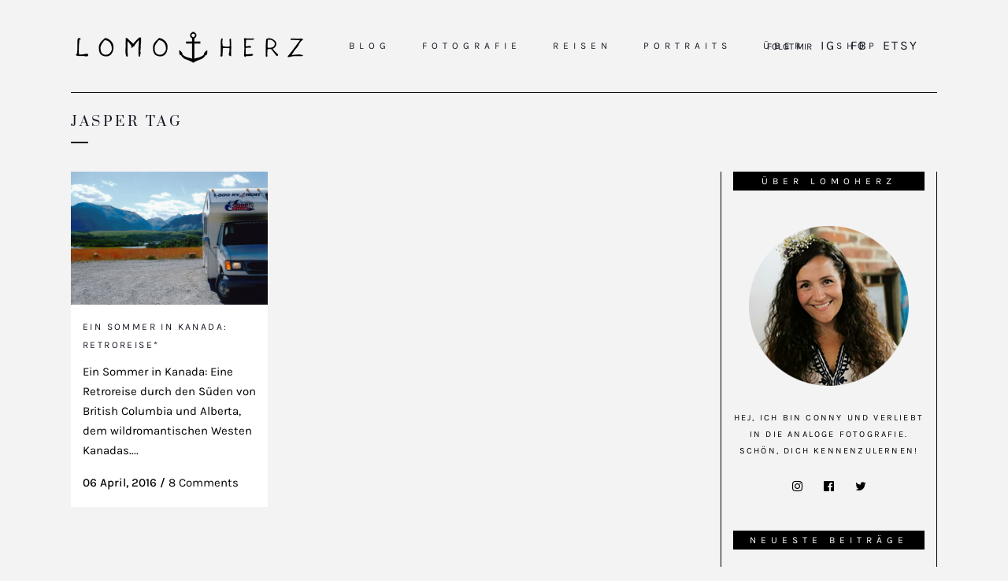

--- FILE ---
content_type: text/html; charset=UTF-8
request_url: https://www.lomoherz.de/tag/jasper/
body_size: 18589
content:
<!DOCTYPE html>
<html lang="de">
<head>
	<meta charset="UTF-8" />
	
				<meta name="viewport" content="width=device-width,initial-scale=1,user-scalable=no">
		
            
            
	<link rel="profile" href="http://gmpg.org/xfn/11" />
	<link rel="pingback" href="https://www.lomoherz.de/xmlrpc.php" />

	<meta name='robots' content='index, follow, max-image-preview:large, max-snippet:-1, max-video-preview:-1' />

	<!-- This site is optimized with the Yoast SEO plugin v19.9 - https://yoast.com/wordpress/plugins/seo/ -->
	<title>Jasper Archive - Lomoherz</title>
	<link rel="canonical" href="https://www.lomoherz.de/tag/jasper/" />
	<meta property="og:locale" content="de_DE" />
	<meta property="og:type" content="article" />
	<meta property="og:title" content="Jasper Archive - Lomoherz" />
	<meta property="og:url" content="https://www.lomoherz.de/tag/jasper/" />
	<meta property="og:site_name" content="Lomoherz" />
	<meta name="twitter:card" content="summary_large_image" />
	<script type="application/ld+json" class="yoast-schema-graph">{"@context":"https://schema.org","@graph":[{"@type":"CollectionPage","@id":"https://www.lomoherz.de/tag/jasper/","url":"https://www.lomoherz.de/tag/jasper/","name":"Jasper Archive - Lomoherz","isPartOf":{"@id":"https://www.lomoherz.de/#website"},"primaryImageOfPage":{"@id":"https://www.lomoherz.de/tag/jasper/#primaryimage"},"image":{"@id":"https://www.lomoherz.de/tag/jasper/#primaryimage"},"thumbnailUrl":"https://www.lomoherz.de/wp-content/uploads/2016/04/Retroreise-Kanada-USA-©-Lomoherz-28.jpg","breadcrumb":{"@id":"https://www.lomoherz.de/tag/jasper/#breadcrumb"},"inLanguage":"de"},{"@type":"ImageObject","inLanguage":"de","@id":"https://www.lomoherz.de/tag/jasper/#primaryimage","url":"https://www.lomoherz.de/wp-content/uploads/2016/04/Retroreise-Kanada-USA-©-Lomoherz-28.jpg","contentUrl":"https://www.lomoherz.de/wp-content/uploads/2016/04/Retroreise-Kanada-USA-©-Lomoherz-28.jpg","width":1200,"height":810,"caption":"Kanada Wohnmobil Trip analog Lomoherz"},{"@type":"BreadcrumbList","@id":"https://www.lomoherz.de/tag/jasper/#breadcrumb","itemListElement":[{"@type":"ListItem","position":1,"name":"Startseite","item":"https://www.lomoherz.de/"},{"@type":"ListItem","position":2,"name":"Jasper"}]},{"@type":"WebSite","@id":"https://www.lomoherz.de/#website","url":"https://www.lomoherz.de/","name":"Lomoherz","description":"Film-Fotografie &amp; Reisen","potentialAction":[{"@type":"SearchAction","target":{"@type":"EntryPoint","urlTemplate":"https://www.lomoherz.de/?s={search_term_string}"},"query-input":"required name=search_term_string"}],"inLanguage":"de"}]}</script>
	<!-- / Yoast SEO plugin. -->



<link rel='dns-prefetch' href='//v0.wordpress.com' />
<link rel="alternate" type="application/rss+xml" title="Lomoherz &raquo; Feed" href="https://www.lomoherz.de/feed/" />
<link rel="alternate" type="application/rss+xml" title="Lomoherz &raquo; Kommentar-Feed" href="https://www.lomoherz.de/comments/feed/" />
<link rel="alternate" type="application/rss+xml" title="Lomoherz &raquo; Jasper Schlagwort-Feed" href="https://www.lomoherz.de/tag/jasper/feed/" />
<script type="text/javascript">
window._wpemojiSettings = {"baseUrl":"https:\/\/s.w.org\/images\/core\/emoji\/14.0.0\/72x72\/","ext":".png","svgUrl":"https:\/\/s.w.org\/images\/core\/emoji\/14.0.0\/svg\/","svgExt":".svg","source":{"concatemoji":"https:\/\/www.lomoherz.de\/wp-includes\/js\/wp-emoji-release.min.js?ver=6.1.9"}};
/*! This file is auto-generated */
!function(e,a,t){var n,r,o,i=a.createElement("canvas"),p=i.getContext&&i.getContext("2d");function s(e,t){var a=String.fromCharCode,e=(p.clearRect(0,0,i.width,i.height),p.fillText(a.apply(this,e),0,0),i.toDataURL());return p.clearRect(0,0,i.width,i.height),p.fillText(a.apply(this,t),0,0),e===i.toDataURL()}function c(e){var t=a.createElement("script");t.src=e,t.defer=t.type="text/javascript",a.getElementsByTagName("head")[0].appendChild(t)}for(o=Array("flag","emoji"),t.supports={everything:!0,everythingExceptFlag:!0},r=0;r<o.length;r++)t.supports[o[r]]=function(e){if(p&&p.fillText)switch(p.textBaseline="top",p.font="600 32px Arial",e){case"flag":return s([127987,65039,8205,9895,65039],[127987,65039,8203,9895,65039])?!1:!s([55356,56826,55356,56819],[55356,56826,8203,55356,56819])&&!s([55356,57332,56128,56423,56128,56418,56128,56421,56128,56430,56128,56423,56128,56447],[55356,57332,8203,56128,56423,8203,56128,56418,8203,56128,56421,8203,56128,56430,8203,56128,56423,8203,56128,56447]);case"emoji":return!s([129777,127995,8205,129778,127999],[129777,127995,8203,129778,127999])}return!1}(o[r]),t.supports.everything=t.supports.everything&&t.supports[o[r]],"flag"!==o[r]&&(t.supports.everythingExceptFlag=t.supports.everythingExceptFlag&&t.supports[o[r]]);t.supports.everythingExceptFlag=t.supports.everythingExceptFlag&&!t.supports.flag,t.DOMReady=!1,t.readyCallback=function(){t.DOMReady=!0},t.supports.everything||(n=function(){t.readyCallback()},a.addEventListener?(a.addEventListener("DOMContentLoaded",n,!1),e.addEventListener("load",n,!1)):(e.attachEvent("onload",n),a.attachEvent("onreadystatechange",function(){"complete"===a.readyState&&t.readyCallback()})),(e=t.source||{}).concatemoji?c(e.concatemoji):e.wpemoji&&e.twemoji&&(c(e.twemoji),c(e.wpemoji)))}(window,document,window._wpemojiSettings);
</script>
<style type="text/css">
img.wp-smiley,
img.emoji {
	display: inline !important;
	border: none !important;
	box-shadow: none !important;
	height: 1em !important;
	width: 1em !important;
	margin: 0 0.07em !important;
	vertical-align: -0.1em !important;
	background: none !important;
	padding: 0 !important;
}
</style>
	<link rel='stylesheet' id='layerslider-css' href='https://www.lomoherz.de/wp-content/plugins/LayerSlider/static/layerslider/css/layerslider.css?ver=6.7.6' type='text/css' media='all' />
<link rel='stylesheet' id='wp-block-library-css' href='https://www.lomoherz.de/wp-includes/css/dist/block-library/style.min.css?ver=6.1.9' type='text/css' media='all' />
<style id='wp-block-library-inline-css' type='text/css'>
.has-text-align-justify{text-align:justify;}
</style>
<link rel='stylesheet' id='mediaelement-css' href='https://www.lomoherz.de/wp-includes/js/mediaelement/mediaelementplayer-legacy.min.css?ver=4.2.17' type='text/css' media='all' />
<link rel='stylesheet' id='wp-mediaelement-css' href='https://www.lomoherz.de/wp-includes/js/mediaelement/wp-mediaelement.min.css?ver=6.1.9' type='text/css' media='all' />
<link rel='stylesheet' id='classic-theme-styles-css' href='https://www.lomoherz.de/wp-includes/css/classic-themes.min.css?ver=1' type='text/css' media='all' />
<style id='global-styles-inline-css' type='text/css'>
body{--wp--preset--color--black: #000000;--wp--preset--color--cyan-bluish-gray: #abb8c3;--wp--preset--color--white: #ffffff;--wp--preset--color--pale-pink: #f78da7;--wp--preset--color--vivid-red: #cf2e2e;--wp--preset--color--luminous-vivid-orange: #ff6900;--wp--preset--color--luminous-vivid-amber: #fcb900;--wp--preset--color--light-green-cyan: #7bdcb5;--wp--preset--color--vivid-green-cyan: #00d084;--wp--preset--color--pale-cyan-blue: #8ed1fc;--wp--preset--color--vivid-cyan-blue: #0693e3;--wp--preset--color--vivid-purple: #9b51e0;--wp--preset--gradient--vivid-cyan-blue-to-vivid-purple: linear-gradient(135deg,rgba(6,147,227,1) 0%,rgb(155,81,224) 100%);--wp--preset--gradient--light-green-cyan-to-vivid-green-cyan: linear-gradient(135deg,rgb(122,220,180) 0%,rgb(0,208,130) 100%);--wp--preset--gradient--luminous-vivid-amber-to-luminous-vivid-orange: linear-gradient(135deg,rgba(252,185,0,1) 0%,rgba(255,105,0,1) 100%);--wp--preset--gradient--luminous-vivid-orange-to-vivid-red: linear-gradient(135deg,rgba(255,105,0,1) 0%,rgb(207,46,46) 100%);--wp--preset--gradient--very-light-gray-to-cyan-bluish-gray: linear-gradient(135deg,rgb(238,238,238) 0%,rgb(169,184,195) 100%);--wp--preset--gradient--cool-to-warm-spectrum: linear-gradient(135deg,rgb(74,234,220) 0%,rgb(151,120,209) 20%,rgb(207,42,186) 40%,rgb(238,44,130) 60%,rgb(251,105,98) 80%,rgb(254,248,76) 100%);--wp--preset--gradient--blush-light-purple: linear-gradient(135deg,rgb(255,206,236) 0%,rgb(152,150,240) 100%);--wp--preset--gradient--blush-bordeaux: linear-gradient(135deg,rgb(254,205,165) 0%,rgb(254,45,45) 50%,rgb(107,0,62) 100%);--wp--preset--gradient--luminous-dusk: linear-gradient(135deg,rgb(255,203,112) 0%,rgb(199,81,192) 50%,rgb(65,88,208) 100%);--wp--preset--gradient--pale-ocean: linear-gradient(135deg,rgb(255,245,203) 0%,rgb(182,227,212) 50%,rgb(51,167,181) 100%);--wp--preset--gradient--electric-grass: linear-gradient(135deg,rgb(202,248,128) 0%,rgb(113,206,126) 100%);--wp--preset--gradient--midnight: linear-gradient(135deg,rgb(2,3,129) 0%,rgb(40,116,252) 100%);--wp--preset--duotone--dark-grayscale: url('#wp-duotone-dark-grayscale');--wp--preset--duotone--grayscale: url('#wp-duotone-grayscale');--wp--preset--duotone--purple-yellow: url('#wp-duotone-purple-yellow');--wp--preset--duotone--blue-red: url('#wp-duotone-blue-red');--wp--preset--duotone--midnight: url('#wp-duotone-midnight');--wp--preset--duotone--magenta-yellow: url('#wp-duotone-magenta-yellow');--wp--preset--duotone--purple-green: url('#wp-duotone-purple-green');--wp--preset--duotone--blue-orange: url('#wp-duotone-blue-orange');--wp--preset--font-size--small: 13px;--wp--preset--font-size--medium: 20px;--wp--preset--font-size--large: 36px;--wp--preset--font-size--x-large: 42px;--wp--preset--spacing--20: 0.44rem;--wp--preset--spacing--30: 0.67rem;--wp--preset--spacing--40: 1rem;--wp--preset--spacing--50: 1.5rem;--wp--preset--spacing--60: 2.25rem;--wp--preset--spacing--70: 3.38rem;--wp--preset--spacing--80: 5.06rem;}:where(.is-layout-flex){gap: 0.5em;}body .is-layout-flow > .alignleft{float: left;margin-inline-start: 0;margin-inline-end: 2em;}body .is-layout-flow > .alignright{float: right;margin-inline-start: 2em;margin-inline-end: 0;}body .is-layout-flow > .aligncenter{margin-left: auto !important;margin-right: auto !important;}body .is-layout-constrained > .alignleft{float: left;margin-inline-start: 0;margin-inline-end: 2em;}body .is-layout-constrained > .alignright{float: right;margin-inline-start: 2em;margin-inline-end: 0;}body .is-layout-constrained > .aligncenter{margin-left: auto !important;margin-right: auto !important;}body .is-layout-constrained > :where(:not(.alignleft):not(.alignright):not(.alignfull)){max-width: var(--wp--style--global--content-size);margin-left: auto !important;margin-right: auto !important;}body .is-layout-constrained > .alignwide{max-width: var(--wp--style--global--wide-size);}body .is-layout-flex{display: flex;}body .is-layout-flex{flex-wrap: wrap;align-items: center;}body .is-layout-flex > *{margin: 0;}:where(.wp-block-columns.is-layout-flex){gap: 2em;}.has-black-color{color: var(--wp--preset--color--black) !important;}.has-cyan-bluish-gray-color{color: var(--wp--preset--color--cyan-bluish-gray) !important;}.has-white-color{color: var(--wp--preset--color--white) !important;}.has-pale-pink-color{color: var(--wp--preset--color--pale-pink) !important;}.has-vivid-red-color{color: var(--wp--preset--color--vivid-red) !important;}.has-luminous-vivid-orange-color{color: var(--wp--preset--color--luminous-vivid-orange) !important;}.has-luminous-vivid-amber-color{color: var(--wp--preset--color--luminous-vivid-amber) !important;}.has-light-green-cyan-color{color: var(--wp--preset--color--light-green-cyan) !important;}.has-vivid-green-cyan-color{color: var(--wp--preset--color--vivid-green-cyan) !important;}.has-pale-cyan-blue-color{color: var(--wp--preset--color--pale-cyan-blue) !important;}.has-vivid-cyan-blue-color{color: var(--wp--preset--color--vivid-cyan-blue) !important;}.has-vivid-purple-color{color: var(--wp--preset--color--vivid-purple) !important;}.has-black-background-color{background-color: var(--wp--preset--color--black) !important;}.has-cyan-bluish-gray-background-color{background-color: var(--wp--preset--color--cyan-bluish-gray) !important;}.has-white-background-color{background-color: var(--wp--preset--color--white) !important;}.has-pale-pink-background-color{background-color: var(--wp--preset--color--pale-pink) !important;}.has-vivid-red-background-color{background-color: var(--wp--preset--color--vivid-red) !important;}.has-luminous-vivid-orange-background-color{background-color: var(--wp--preset--color--luminous-vivid-orange) !important;}.has-luminous-vivid-amber-background-color{background-color: var(--wp--preset--color--luminous-vivid-amber) !important;}.has-light-green-cyan-background-color{background-color: var(--wp--preset--color--light-green-cyan) !important;}.has-vivid-green-cyan-background-color{background-color: var(--wp--preset--color--vivid-green-cyan) !important;}.has-pale-cyan-blue-background-color{background-color: var(--wp--preset--color--pale-cyan-blue) !important;}.has-vivid-cyan-blue-background-color{background-color: var(--wp--preset--color--vivid-cyan-blue) !important;}.has-vivid-purple-background-color{background-color: var(--wp--preset--color--vivid-purple) !important;}.has-black-border-color{border-color: var(--wp--preset--color--black) !important;}.has-cyan-bluish-gray-border-color{border-color: var(--wp--preset--color--cyan-bluish-gray) !important;}.has-white-border-color{border-color: var(--wp--preset--color--white) !important;}.has-pale-pink-border-color{border-color: var(--wp--preset--color--pale-pink) !important;}.has-vivid-red-border-color{border-color: var(--wp--preset--color--vivid-red) !important;}.has-luminous-vivid-orange-border-color{border-color: var(--wp--preset--color--luminous-vivid-orange) !important;}.has-luminous-vivid-amber-border-color{border-color: var(--wp--preset--color--luminous-vivid-amber) !important;}.has-light-green-cyan-border-color{border-color: var(--wp--preset--color--light-green-cyan) !important;}.has-vivid-green-cyan-border-color{border-color: var(--wp--preset--color--vivid-green-cyan) !important;}.has-pale-cyan-blue-border-color{border-color: var(--wp--preset--color--pale-cyan-blue) !important;}.has-vivid-cyan-blue-border-color{border-color: var(--wp--preset--color--vivid-cyan-blue) !important;}.has-vivid-purple-border-color{border-color: var(--wp--preset--color--vivid-purple) !important;}.has-vivid-cyan-blue-to-vivid-purple-gradient-background{background: var(--wp--preset--gradient--vivid-cyan-blue-to-vivid-purple) !important;}.has-light-green-cyan-to-vivid-green-cyan-gradient-background{background: var(--wp--preset--gradient--light-green-cyan-to-vivid-green-cyan) !important;}.has-luminous-vivid-amber-to-luminous-vivid-orange-gradient-background{background: var(--wp--preset--gradient--luminous-vivid-amber-to-luminous-vivid-orange) !important;}.has-luminous-vivid-orange-to-vivid-red-gradient-background{background: var(--wp--preset--gradient--luminous-vivid-orange-to-vivid-red) !important;}.has-very-light-gray-to-cyan-bluish-gray-gradient-background{background: var(--wp--preset--gradient--very-light-gray-to-cyan-bluish-gray) !important;}.has-cool-to-warm-spectrum-gradient-background{background: var(--wp--preset--gradient--cool-to-warm-spectrum) !important;}.has-blush-light-purple-gradient-background{background: var(--wp--preset--gradient--blush-light-purple) !important;}.has-blush-bordeaux-gradient-background{background: var(--wp--preset--gradient--blush-bordeaux) !important;}.has-luminous-dusk-gradient-background{background: var(--wp--preset--gradient--luminous-dusk) !important;}.has-pale-ocean-gradient-background{background: var(--wp--preset--gradient--pale-ocean) !important;}.has-electric-grass-gradient-background{background: var(--wp--preset--gradient--electric-grass) !important;}.has-midnight-gradient-background{background: var(--wp--preset--gradient--midnight) !important;}.has-small-font-size{font-size: var(--wp--preset--font-size--small) !important;}.has-medium-font-size{font-size: var(--wp--preset--font-size--medium) !important;}.has-large-font-size{font-size: var(--wp--preset--font-size--large) !important;}.has-x-large-font-size{font-size: var(--wp--preset--font-size--x-large) !important;}
.wp-block-navigation a:where(:not(.wp-element-button)){color: inherit;}
:where(.wp-block-columns.is-layout-flex){gap: 2em;}
.wp-block-pullquote{font-size: 1.5em;line-height: 1.6;}
</style>
<link rel='stylesheet' id='contact-form-7-css' href='https://www.lomoherz.de/wp-content/plugins/contact-form-7/includes/css/styles.css?ver=5.6.4' type='text/css' media='all' />
<link rel='stylesheet' id='rgg-simplelightbox-css' href='https://www.lomoherz.de/wp-content/plugins/responsive-gallery-grid/lib/simplelightbox/simplelightbox.min.css?ver=2.3.6' type='text/css' media='all' />
<link rel='stylesheet' id='slickstyle-css' href='https://www.lomoherz.de/wp-content/plugins/responsive-gallery-grid/lib/slick/slick.1.9.0.min.css?ver=2.3.6' type='text/css' media='all' />
<link rel='stylesheet' id='slick-theme-css' href='https://www.lomoherz.de/wp-content/plugins/responsive-gallery-grid/lib/slick/slick-theme.css?ver=2.3.6' type='text/css' media='all' />
<link rel='stylesheet' id='rgg-style-css' href='https://www.lomoherz.de/wp-content/plugins/responsive-gallery-grid/css/style.css?ver=2.3.6' type='text/css' media='all' />
<link rel='stylesheet' id='bridge-default-style-css' href='https://www.lomoherz.de/wp-content/themes/bridge/style.css?ver=6.1.9' type='text/css' media='all' />
<link rel='stylesheet' id='bridge-qode-font_awesome-css' href='https://www.lomoherz.de/wp-content/themes/bridge/css/font-awesome/css/font-awesome.min.css?ver=6.1.9' type='text/css' media='all' />
<link rel='stylesheet' id='bridge-qode-font_elegant-css' href='https://www.lomoherz.de/wp-content/themes/bridge/css/elegant-icons/style.min.css?ver=6.1.9' type='text/css' media='all' />
<link rel='stylesheet' id='bridge-qode-linea_icons-css' href='https://www.lomoherz.de/wp-content/themes/bridge/css/linea-icons/style.css?ver=6.1.9' type='text/css' media='all' />
<link rel='stylesheet' id='bridge-qode-dripicons-css' href='https://www.lomoherz.de/wp-content/themes/bridge/css/dripicons/dripicons.css?ver=6.1.9' type='text/css' media='all' />
<link rel='stylesheet' id='bridge-qode-kiko-css' href='https://www.lomoherz.de/wp-content/themes/bridge/css/kiko/kiko-all.css?ver=6.1.9' type='text/css' media='all' />
<link rel='stylesheet' id='bridge-qode-font_awesome_5-css' href='https://www.lomoherz.de/wp-content/themes/bridge/css/font-awesome-5/css/font-awesome-5.min.css?ver=6.1.9' type='text/css' media='all' />
<link rel='stylesheet' id='bridge-stylesheet-css' href='https://www.lomoherz.de/wp-content/themes/bridge/css/stylesheet.min.css?ver=6.1.9' type='text/css' media='all' />
<style id='bridge-stylesheet-inline-css' type='text/css'>
   .archive.disabled_footer_top .footer_top_holder, .archive.disabled_footer_bottom .footer_bottom_holder { display: none;}


</style>
<link rel='stylesheet' id='bridge-print-css' href='https://www.lomoherz.de/wp-content/themes/bridge/css/print.css?ver=6.1.9' type='text/css' media='all' />
<link rel='stylesheet' id='bridge-style-dynamic-css' href='https://www.lomoherz.de/wp-content/themes/bridge/css/style_dynamic.css?ver=1667169966' type='text/css' media='all' />
<link rel='stylesheet' id='bridge-responsive-css' href='https://www.lomoherz.de/wp-content/themes/bridge/css/responsive.min.css?ver=6.1.9' type='text/css' media='all' />
<link rel='stylesheet' id='bridge-style-dynamic-responsive-css' href='https://www.lomoherz.de/wp-content/themes/bridge/css/style_dynamic_responsive.css?ver=1667169966' type='text/css' media='all' />
<style id='bridge-style-dynamic-responsive-inline-css' type='text/css'>
header:not(.with_hover_bg_color) nav.main_menu > ul > li:hover > a span:not(.plus), header:not(.with_hover_bg_color) nav.main_menu > ul > li.active > a span:not(.plus) {
border-radius: 0px;
}

header:not(.with_hover_bg_color) nav.main_menu > ul > li > a span:not(.plus){
padding: 4px 14px;
    border: 1px solid transparent;
}

nav.main_menu.left{
padding-left: 33px;
}

header:not(.with_hover_bg_color) nav.main_menu > ul > li > a span:not(.plus){
transition: all 0.3s ease;
}


@media only screen and (min-width: 800px){
.footer_top .widget.widget_nav_menu li {
    display: inline-block;
    margin-right: 0px;
    margin-left: 0px;
}
}

.footer_top .widget_nav_menu li.menu-item a{
border: 1px solid transparent;
padding: 0px 11px;
transition: all 0.3s ease;
}

.footer_top .widget_nav_menu li.menu-item a:hover{
border-color: #fff;
}  

.q_icon_with_title .icon_with_title_link {
    margin: 0px 0 0;
}

.cf7_custom_style_1 input.wpcf7-form-control.wpcf7-submit, .cf7_custom_style_1 input.wpcf7-form-control.wpcf7-submit:not([disabled]){
margin-top: 26px;
}

.q_icon_with_title .icon_with_title_link{
font-size: 12px;
line-height: 22px;
letter-spacing: 1.2px;
text-transform: uppercase;
}


.blog_holder.blog_masonry_date_in_image article .post_text .post_text_inner {
    text-align: left;
}

.blog_holder.blog_masonry_date_in_image .time{
    background-color: #000;
}

.blog_holder.blog_masonry_date_in_image .time .time_day {
    color: #fff;
    font-size: 11px;
    line-height: 20px;
    letter-spacing: 2.2px;
    font-weight: 400;
    font-family: 'Karla', sans-serif;
}

.blog_holder.blog_masonry_date_in_image .time span {
    display: block;
    color: #fff;
    font-family: 'Karla', sans-serif;
    font-size: 11px;
    line-height: 20px;
    letter-spacing: 2.2px;
    text-transform: uppercase;
}

.blog_holder.blog_masonry_date_in_image .time{
padding: 6px 14px;
margin: 7px;
}


.blog_holder.blog_masonry_date_in_image article .post_text .post_text_inner {
    padding: 26px 0px;
}

.blog_holder.blog_masonry_date_in_image article .post_text h5 {
    margin-bottom: 11px;
}

.blog_holder.blog_masonry_date_in_image article .post_text_inner .post_info {
    margin-top: 16px;
}

.blog_holder.blog_masonry_date_in_image .social_share_list_holder ul li i {
    color: #000;
}

div.comment_form {
    margin: 0 0 100px;
}

.blog_holder article .post_text h2 .date{
color: #151823 !important;
}

.blog_holder article .post_info{
    color: #000;
}

.blog_holder article .post_info a{
    color: #000;
}

#respond input[type=text], #respond input[type=email], #respond textarea, .contact_form input[type=text], .contact_form textarea{
font-family: 'Karla', sans-serif;
}

aside .widget h5:not(.latest_post_title), .wpb_widgetised_column .widget h5:not(.latest_post_title){
    background-color: #000;
    text-align: center;
}

div#media_image-2 {
    text-align: center;
}

.widget #searchform {
background-color: transparent;
    border-bottom: 1px solid #000;
}


.header_top #searchform input[type=text], .widget.widget_search form input[type=text]{
padding: 4px 0% 0;
color: #000;
font-family: Karla;
font-size: 11px;
letter-spacing: 2.2px;
text-transform: uppercase;
}

.header_top #searchform input[type=submit], .widget.widget_search form input[type=submit]{
    padding: 0 0% 0 4%;
    color: #000;
}

aside .widget {
    margin: 0 0 22px;
}

aside.sidebar {
    text-align: center;
}

aside.sidebar .widget {
    text-align: left;
}

div#media_image-3 {
    text-align: center;
}



span.post-date {
    display: list-item;
    line-height: 32px;
}

.qode-content-sidebar-responsive .content .container>.container_inner.default_template_holder>.grid2>.column2>.column_inner {
    padding: 0 15px 0 15px;
    border-left: 1px solid #000;
    border-right: 1px solid #000;
}

@media only screen and (max-width: 1000px){
.qode-content-sidebar-responsive .content .container>.container_inner.default_template_holder>.grid2>.column2>.column_inner {
    margin: 15px 0 76px;
}
}


aside.sidebar .widget.widget_recent_entries ul li a{
font-family: Prata;
font-size: 12px;
}

@media only screen and (min-width: 1025px){
.two_columns_75_25 .blog_holder.masonry .blog_holder_grid_sizer, .two_columns_75_25 .blog_holder.masonry article{
    width: 30.66%;
}
}



.pagination ul li a, .pagination ul li span{
    border: 1px dashed #adadad;
}

.pagination {
    border-top: 1px dashed #adadad;
    padding-top: 19px;
    border-bottom: 1px dashed #adadad;
    padding-bottom: 11px;
    margin: 0 0 70px;

}

.pagination ul li a:hover, .pagination ul li span {
    background-color: transparent;
    border-color: #adadad;
}

header:not(.with_hover_bg_color) nav.main_menu>ul>li:hover>a {
    opacity: 1;
}

.widget.widget_search form input[type=text]::placeholder{
color: #0e0e1e;
font-family: Karla;
font-size: 11px;
letter-spacing: 2.2px;
text-transform: uppercase;
}

aside .widget h5 {
    margin-bottom: 21px;
}


.qode-links-with-hover {
border: 1px solid transparent;
padding: 0px 3px;
transition: all 0.3s ease;
margin: 0 2px;
}

.qode-links-with-hover:hover {
border-color: #0d0f15;
}  

.blog_holder.blog_large_image .post_text_inner{
    background-color: transparent;
    border: 1px solid #000;
    border-top: none;
}

.blog_holder article .post_text .post_text_inner{
background-color: transparent;
}

aside.sidebar .widget.widget_recent_entries ul li:not(:last-child){
border-bottom: 1px dotted #000;
padding-bottom: 17px;
}

aside.sidebar .widget.widget_recent_entries ul li:not(:first-child){
padding-top: 22px;
}

@media only screen and (max-width: 1200px) and (min-width: 1000px){
.header_bottom{
padding: 0;
}

.header_bottom .container_inner {
width: 950px;
}
}

.footer_top .widget_nav_menu ul li a{
display: inline-block;
}

@media only screen and (max-width: 480px) {
.footer_top .column_inner>div:not(.qode_separator_widget) {
text-align: center;
}
}

aside.sidebar .widget.widget_recent_entries ul li a, .qode-rev-link span{
    background-position: 0px 1.25em;
    background-repeat: repeat-x;
    background-size: 0;
    background-size: 1px 1px;
}

aside.sidebar .widget.widget_recent_entries ul li a:hover, .qode-rev-link:hover span{
    background-image: linear-gradient(to bottom, #000 50%, #000 50%);
}

.comment_holder .comment{
    background-color: transparent;
    border: 1px solid #000;
}

h5.name {
    font-family: Prata;
    font-size: 12px;
}

.comment_holder .comment .text .comment-reply-link, .comment_holder .comment .text .replay{
    font-size: 11px;
    font-weight: 400;
    padding: 0 0 0 13px;
}

.comment_holder {
    padding: 36px 0 43px;
}

@media only screen and (min-width: 601px) and (max-width: 768px){
.footer_top .two_columns_50_50>.column1, .footer_top .two_columns_50_50>.column2{
width: 100%;
text-align: center;
}

.footer_top .two_columns_50_50>.column1{
margin: 0 0 25px;
}
}

@media only screen and (max-width: 600px){
.footer_top .two_columns_50_50>.column1, .footer_top .two_columns_50_50>.column2{
text-align: center;
}
}

@media only screen and (max-width: 480px){
.comment_holder .comment .text{
    padding: 20px 0 0 0;
}

.comment_holder .comment .image{
    float: none;
}

.comment_holder .comment {
    padding: 31px 23px 23px;
}
}

@media only screen and (min-width: 769px){
.page-template-blog-masonry-date-in-image .two_columns_75_25>.column1>.column_inner{
padding-right: 33px;
}
}

@media only screen and (min-width: 1025px){
.two_columns_75_25 .blog_holder.masonry article{
width: 31.1%;
}

.two_columns_75_25 .blog_holder.masonry .blog_holder_grid_sizer{
width: 30.4%;
}
}

.social_share_list_holder ul li {
    margin-right: 26px;
}

.blog_holder.masonry.blog_masonry_date_in_image h5 a{
background-position: 0px 1.25em;
background-repeat: repeat-x;
background-size: 0;
background-size: 1px 1px;
}

.blog_holder.masonry.blog_masonry_date_in_image h5 a:hover{
background-image: linear-gradient(to bottom, #000 50%, #000 50%);
}

.widget.widget_categories ul li a{
position: relative;
}

.widget.widget_categories ul li a:before{
content: '';
position: absolute;
left: 0;
bottom: -1px;
width: 100%;
height: 1px;
background-color: currentColor;
opacity: 0;

}

.widget.widget_categories ul li a:hover:before{
opacity: 1;
}

</style>
<link rel='stylesheet' id='js_composer_front-css' href='https://www.lomoherz.de/wp-content/plugins/js_composer/assets/css/js_composer.min.css?ver=6.9.0' type='text/css' media='all' />
<link rel='stylesheet' id='bridge-style-handle-google-fonts-css' href='https://www.lomoherz.de/wp-content/uploads/omgf/bridge-style-handle-google-fonts/bridge-style-handle-google-fonts.css?ver=1667232888' type='text/css' media='all' />
<link rel='stylesheet' id='bridge-core-dashboard-style-css' href='https://www.lomoherz.de/wp-content/plugins/bridge-core/modules/core-dashboard/assets/css/core-dashboard.min.css?ver=6.1.9' type='text/css' media='all' />
<link rel='stylesheet' id='childstyle-css' href='https://www.lomoherz.de/wp-content/themes/bridge-child/style.css?ver=6.1.9' type='text/css' media='all' />
<link rel='stylesheet' id='jetpack_css-css' href='https://www.lomoherz.de/wp-content/plugins/jetpack/css/jetpack.css?ver=11.4.2' type='text/css' media='all' />
<script type='text/javascript' id='layerslider-greensock-js-extra'>
/* <![CDATA[ */
var LS_Meta = {"v":"6.7.6"};
/* ]]> */
</script>
<script type='text/javascript' src='https://www.lomoherz.de/wp-content/plugins/LayerSlider/static/layerslider/js/greensock.js?ver=1.19.0' id='layerslider-greensock-js'></script>
<script type='text/javascript' src='https://www.lomoherz.de/wp-includes/js/jquery/jquery.min.js?ver=3.6.1' id='jquery-core-js'></script>
<script type='text/javascript' src='https://www.lomoherz.de/wp-includes/js/jquery/jquery-migrate.min.js?ver=3.3.2' id='jquery-migrate-js'></script>
<script type='text/javascript' src='https://www.lomoherz.de/wp-content/plugins/LayerSlider/static/layerslider/js/layerslider.kreaturamedia.jquery.js?ver=6.7.6' id='layerslider-js'></script>
<script type='text/javascript' src='https://www.lomoherz.de/wp-content/plugins/LayerSlider/static/layerslider/js/layerslider.transitions.js?ver=6.7.6' id='layerslider-transitions-js'></script>
<meta name="generator" content="Powered by LayerSlider 6.7.6 - Multi-Purpose, Responsive, Parallax, Mobile-Friendly Slider Plugin for WordPress." />
<!-- LayerSlider updates and docs at: https://layerslider.kreaturamedia.com -->
<link rel="https://api.w.org/" href="https://www.lomoherz.de/wp-json/" /><link rel="alternate" type="application/json" href="https://www.lomoherz.de/wp-json/wp/v2/tags/1005" /><link rel="EditURI" type="application/rsd+xml" title="RSD" href="https://www.lomoherz.de/xmlrpc.php?rsd" />
<link rel="wlwmanifest" type="application/wlwmanifest+xml" href="https://www.lomoherz.de/wp-includes/wlwmanifest.xml" />
<meta name="generator" content="WordPress 6.1.9" />
<style>img#wpstats{display:none}</style>
	<meta name="generator" content="Powered by WPBakery Page Builder - drag and drop page builder for WordPress."/>
<meta name="generator" content="Powered by Slider Revolution 6.5.31 - responsive, Mobile-Friendly Slider Plugin for WordPress with comfortable drag and drop interface." />
<link rel="icon" href="https://www.lomoherz.de/wp-content/uploads/2021/02/cropped-anchor_fav-32x32.jpg" sizes="32x32" />
<link rel="icon" href="https://www.lomoherz.de/wp-content/uploads/2021/02/cropped-anchor_fav-192x192.jpg" sizes="192x192" />
<link rel="apple-touch-icon" href="https://www.lomoherz.de/wp-content/uploads/2021/02/cropped-anchor_fav-180x180.jpg" />
<meta name="msapplication-TileImage" content="https://www.lomoherz.de/wp-content/uploads/2021/02/cropped-anchor_fav-270x270.jpg" />
<script>function setREVStartSize(e){
			//window.requestAnimationFrame(function() {
				window.RSIW = window.RSIW===undefined ? window.innerWidth : window.RSIW;
				window.RSIH = window.RSIH===undefined ? window.innerHeight : window.RSIH;
				try {
					var pw = document.getElementById(e.c).parentNode.offsetWidth,
						newh;
					pw = pw===0 || isNaN(pw) || (e.l=="fullwidth" || e.layout=="fullwidth") ? window.RSIW : pw;
					e.tabw = e.tabw===undefined ? 0 : parseInt(e.tabw);
					e.thumbw = e.thumbw===undefined ? 0 : parseInt(e.thumbw);
					e.tabh = e.tabh===undefined ? 0 : parseInt(e.tabh);
					e.thumbh = e.thumbh===undefined ? 0 : parseInt(e.thumbh);
					e.tabhide = e.tabhide===undefined ? 0 : parseInt(e.tabhide);
					e.thumbhide = e.thumbhide===undefined ? 0 : parseInt(e.thumbhide);
					e.mh = e.mh===undefined || e.mh=="" || e.mh==="auto" ? 0 : parseInt(e.mh,0);
					if(e.layout==="fullscreen" || e.l==="fullscreen")
						newh = Math.max(e.mh,window.RSIH);
					else{
						e.gw = Array.isArray(e.gw) ? e.gw : [e.gw];
						for (var i in e.rl) if (e.gw[i]===undefined || e.gw[i]===0) e.gw[i] = e.gw[i-1];
						e.gh = e.el===undefined || e.el==="" || (Array.isArray(e.el) && e.el.length==0)? e.gh : e.el;
						e.gh = Array.isArray(e.gh) ? e.gh : [e.gh];
						for (var i in e.rl) if (e.gh[i]===undefined || e.gh[i]===0) e.gh[i] = e.gh[i-1];
											
						var nl = new Array(e.rl.length),
							ix = 0,
							sl;
						e.tabw = e.tabhide>=pw ? 0 : e.tabw;
						e.thumbw = e.thumbhide>=pw ? 0 : e.thumbw;
						e.tabh = e.tabhide>=pw ? 0 : e.tabh;
						e.thumbh = e.thumbhide>=pw ? 0 : e.thumbh;
						for (var i in e.rl) nl[i] = e.rl[i]<window.RSIW ? 0 : e.rl[i];
						sl = nl[0];
						for (var i in nl) if (sl>nl[i] && nl[i]>0) { sl = nl[i]; ix=i;}
						var m = pw>(e.gw[ix]+e.tabw+e.thumbw) ? 1 : (pw-(e.tabw+e.thumbw)) / (e.gw[ix]);
						newh =  (e.gh[ix] * m) + (e.tabh + e.thumbh);
					}
					var el = document.getElementById(e.c);
					if (el!==null && el) el.style.height = newh+"px";
					el = document.getElementById(e.c+"_wrapper");
					if (el!==null && el) {
						el.style.height = newh+"px";
						el.style.display = "block";
					}
				} catch(e){
					console.log("Failure at Presize of Slider:" + e)
				}
			//});
		  };</script>
<style type="text/css" id="wp-custom-css">.wpcf7-form label {
	font-size: 18px;
	font-family: "Raleway", sans-serif;
	font-weight:300;
}</style><noscript><style> .wpb_animate_when_almost_visible { opacity: 1; }</style></noscript></head>

<body class="archive tag tag-jasper tag-1005 bridge-core-3.0.4  qode_grid_1400 qode-content-sidebar-responsive transparent_content qode_disabled_responsive_button_padding_change qode-child-theme-ver-1.0.0 qode-theme-ver-29.0 qode-theme-bridge disabled_footer_bottom qode_header_in_grid wpb-js-composer js-comp-ver-6.9.0 vc_responsive elementor-default elementor-kit-34886" itemscope itemtype="http://schema.org/WebPage">


<svg xmlns="http://www.w3.org/2000/svg" viewBox="0 0 0 0" width="0" height="0" focusable="false" role="none" style="visibility: hidden; position: absolute; left: -9999px; overflow: hidden;" ><defs><filter id="wp-duotone-dark-grayscale"><feColorMatrix color-interpolation-filters="sRGB" type="matrix" values=" .299 .587 .114 0 0 .299 .587 .114 0 0 .299 .587 .114 0 0 .299 .587 .114 0 0 " /><feComponentTransfer color-interpolation-filters="sRGB" ><feFuncR type="table" tableValues="0 0.49803921568627" /><feFuncG type="table" tableValues="0 0.49803921568627" /><feFuncB type="table" tableValues="0 0.49803921568627" /><feFuncA type="table" tableValues="1 1" /></feComponentTransfer><feComposite in2="SourceGraphic" operator="in" /></filter></defs></svg><svg xmlns="http://www.w3.org/2000/svg" viewBox="0 0 0 0" width="0" height="0" focusable="false" role="none" style="visibility: hidden; position: absolute; left: -9999px; overflow: hidden;" ><defs><filter id="wp-duotone-grayscale"><feColorMatrix color-interpolation-filters="sRGB" type="matrix" values=" .299 .587 .114 0 0 .299 .587 .114 0 0 .299 .587 .114 0 0 .299 .587 .114 0 0 " /><feComponentTransfer color-interpolation-filters="sRGB" ><feFuncR type="table" tableValues="0 1" /><feFuncG type="table" tableValues="0 1" /><feFuncB type="table" tableValues="0 1" /><feFuncA type="table" tableValues="1 1" /></feComponentTransfer><feComposite in2="SourceGraphic" operator="in" /></filter></defs></svg><svg xmlns="http://www.w3.org/2000/svg" viewBox="0 0 0 0" width="0" height="0" focusable="false" role="none" style="visibility: hidden; position: absolute; left: -9999px; overflow: hidden;" ><defs><filter id="wp-duotone-purple-yellow"><feColorMatrix color-interpolation-filters="sRGB" type="matrix" values=" .299 .587 .114 0 0 .299 .587 .114 0 0 .299 .587 .114 0 0 .299 .587 .114 0 0 " /><feComponentTransfer color-interpolation-filters="sRGB" ><feFuncR type="table" tableValues="0.54901960784314 0.98823529411765" /><feFuncG type="table" tableValues="0 1" /><feFuncB type="table" tableValues="0.71764705882353 0.25490196078431" /><feFuncA type="table" tableValues="1 1" /></feComponentTransfer><feComposite in2="SourceGraphic" operator="in" /></filter></defs></svg><svg xmlns="http://www.w3.org/2000/svg" viewBox="0 0 0 0" width="0" height="0" focusable="false" role="none" style="visibility: hidden; position: absolute; left: -9999px; overflow: hidden;" ><defs><filter id="wp-duotone-blue-red"><feColorMatrix color-interpolation-filters="sRGB" type="matrix" values=" .299 .587 .114 0 0 .299 .587 .114 0 0 .299 .587 .114 0 0 .299 .587 .114 0 0 " /><feComponentTransfer color-interpolation-filters="sRGB" ><feFuncR type="table" tableValues="0 1" /><feFuncG type="table" tableValues="0 0.27843137254902" /><feFuncB type="table" tableValues="0.5921568627451 0.27843137254902" /><feFuncA type="table" tableValues="1 1" /></feComponentTransfer><feComposite in2="SourceGraphic" operator="in" /></filter></defs></svg><svg xmlns="http://www.w3.org/2000/svg" viewBox="0 0 0 0" width="0" height="0" focusable="false" role="none" style="visibility: hidden; position: absolute; left: -9999px; overflow: hidden;" ><defs><filter id="wp-duotone-midnight"><feColorMatrix color-interpolation-filters="sRGB" type="matrix" values=" .299 .587 .114 0 0 .299 .587 .114 0 0 .299 .587 .114 0 0 .299 .587 .114 0 0 " /><feComponentTransfer color-interpolation-filters="sRGB" ><feFuncR type="table" tableValues="0 0" /><feFuncG type="table" tableValues="0 0.64705882352941" /><feFuncB type="table" tableValues="0 1" /><feFuncA type="table" tableValues="1 1" /></feComponentTransfer><feComposite in2="SourceGraphic" operator="in" /></filter></defs></svg><svg xmlns="http://www.w3.org/2000/svg" viewBox="0 0 0 0" width="0" height="0" focusable="false" role="none" style="visibility: hidden; position: absolute; left: -9999px; overflow: hidden;" ><defs><filter id="wp-duotone-magenta-yellow"><feColorMatrix color-interpolation-filters="sRGB" type="matrix" values=" .299 .587 .114 0 0 .299 .587 .114 0 0 .299 .587 .114 0 0 .299 .587 .114 0 0 " /><feComponentTransfer color-interpolation-filters="sRGB" ><feFuncR type="table" tableValues="0.78039215686275 1" /><feFuncG type="table" tableValues="0 0.94901960784314" /><feFuncB type="table" tableValues="0.35294117647059 0.47058823529412" /><feFuncA type="table" tableValues="1 1" /></feComponentTransfer><feComposite in2="SourceGraphic" operator="in" /></filter></defs></svg><svg xmlns="http://www.w3.org/2000/svg" viewBox="0 0 0 0" width="0" height="0" focusable="false" role="none" style="visibility: hidden; position: absolute; left: -9999px; overflow: hidden;" ><defs><filter id="wp-duotone-purple-green"><feColorMatrix color-interpolation-filters="sRGB" type="matrix" values=" .299 .587 .114 0 0 .299 .587 .114 0 0 .299 .587 .114 0 0 .299 .587 .114 0 0 " /><feComponentTransfer color-interpolation-filters="sRGB" ><feFuncR type="table" tableValues="0.65098039215686 0.40392156862745" /><feFuncG type="table" tableValues="0 1" /><feFuncB type="table" tableValues="0.44705882352941 0.4" /><feFuncA type="table" tableValues="1 1" /></feComponentTransfer><feComposite in2="SourceGraphic" operator="in" /></filter></defs></svg><svg xmlns="http://www.w3.org/2000/svg" viewBox="0 0 0 0" width="0" height="0" focusable="false" role="none" style="visibility: hidden; position: absolute; left: -9999px; overflow: hidden;" ><defs><filter id="wp-duotone-blue-orange"><feColorMatrix color-interpolation-filters="sRGB" type="matrix" values=" .299 .587 .114 0 0 .299 .587 .114 0 0 .299 .587 .114 0 0 .299 .587 .114 0 0 " /><feComponentTransfer color-interpolation-filters="sRGB" ><feFuncR type="table" tableValues="0.098039215686275 1" /><feFuncG type="table" tableValues="0 0.66274509803922" /><feFuncB type="table" tableValues="0.84705882352941 0.41960784313725" /><feFuncA type="table" tableValues="1 1" /></feComponentTransfer><feComposite in2="SourceGraphic" operator="in" /></filter></defs></svg>

<div class="wrapper">
	<div class="wrapper_inner">

    
		<!-- Google Analytics start -->
				<!-- Google Analytics end -->

		
	<header class=" scroll_header_top_area  regular with_border menu_position_left page_header">
    <div class="header_inner clearfix">
                <div class="header_top_bottom_holder">
            
            <div class="header_bottom clearfix" style=' background-color:rgba(243, 243, 243, 1);' >
                                <div class="container">
                    <div class="container_inner clearfix">
                                                    
                            <div class="header_inner_left">
                                									<div class="mobile_menu_button">
		<span>
			<i class="qode_icon_font_awesome fa fa-bars " ></i>		</span>
	</div>
                                <div class="logo_wrapper" >
	<div class="q_logo">
		<a itemprop="url" href="https://www.lomoherz.de/" >
             <img itemprop="image" class="normal" src="https://www.lomoherz.de/wp-content/uploads/2021/02/FINAL-V2-DAS-LOMO-HERZ-logo-72-OL-web300.png" alt="Logo"> 			 <img itemprop="image" class="light" src="https://www.lomoherz.de/wp-content/uploads/2021/02/FINAL-V2-DAS-LOMO-HERZ-logo-72-OL-web300.png" alt="Logo"/> 			 <img itemprop="image" class="dark" src="https://www.lomoherz.de/wp-content/uploads/2021/02/FINAL-V2-DAS-LOMO-HERZ-logo-72-OL-web300.png" alt="Logo"/> 			 <img itemprop="image" class="sticky" src="https://www.lomoherz.de/wp-content/uploads/2021/02/FINAL-V2-DAS-LOMO-HERZ-logo-72-OL-web300.png" alt="Logo"/> 			 <img itemprop="image" class="mobile" src="https://www.lomoherz.de/wp-content/uploads/2021/02/FINAL-V2-DAS-LOMO-HERZ-logo-72-OL-web300.png" alt="Logo"/> 					</a>
	</div>
	</div>                                                            </div>
                                                                    <div class="header_inner_right">
                                        <div class="side_menu_button_wrapper right">
                                                                                            <div class="header_bottom_right_widget_holder"><div class="header_bottom_widget widget_text">			<div class="textwidget"><h5><span style="letter-spacing: 0;">Folgt mir</span> <a class="qode-links-with-hover" style="font-size: 16px;" href="https://www.instagram.com/conny_lomoherz/" target="_blank" rel="noopener">IG </a><a class="qode-links-with-hover" style="font-size: 16px;" href="https://www.facebook.com/lomoherz/" target="_blank" rel="noopener">FB</a><a class="qode-links-with-hover" style="font-size: 16px;" href="https://www.etsy.com/de/shop/Lomoherz" target="_blank" rel="noopener"> Etsy</a></h5>
</div>
		</div><div class="header_bottom_widget widget_block widget_text">
<p></p>
</div></div>
                                                                                                                                    <div class="side_menu_button">
                                                                                                                                                
                                            </div>
                                        </div>
                                    </div>
                                
                                
                                <nav class="main_menu drop_down left">
                                    <ul id="menu-main_menu_lomo" class=""><li id="nav-menu-item-34955" class="menu-item menu-item-type-post_type menu-item-object-page current_page_parent  narrow"><a href="https://www.lomoherz.de/home/" class=""><i class="menu_icon blank fa"></i><span>Blog</span><span class="plus"></span></a></li>
<li id="nav-menu-item-92" class="menu-item menu-item-type-custom menu-item-object-custom menu-item-has-children  has_sub narrow"><a href="#" class=" no_link" style="cursor: default;" onclick="JavaScript: return false;" target="_blank" rel="nofollow"><i class="menu_icon blank fa"></i><span>Fotografie</span><span class="plus"></span></a>
<div class="second"><div class="inner"><ul>
	<li id="nav-menu-item-95" class="menu-item menu-item-type-post_type menu-item-object-page "><a href="https://www.lomoherz.de/analoge-liebe/" class=""><i class="menu_icon blank fa"></i><span>Analoge Liebe</span><span class="plus"></span></a></li>
	<li id="nav-menu-item-43156" class="menu-item menu-item-type-post_type menu-item-object-page menu-item-has-children sub"><a href="https://www.lomoherz.de/filme/" class=""><i class="menu_icon blank fa"></i><span>Filme</span><span class="plus"></span><i class="q_menu_arrow fa fa-angle-right"></i></a>
	<ul>
		<li id="nav-menu-item-36804" class="menu-item menu-item-type-post_type menu-item-object-portfolio_page "><a href="https://www.lomoherz.de/portfolio_page/agfa-ct-precisa-100/" class=""><i class="menu_icon blank fa"></i><span>Agfa CT Precisa 100 (X-Pro)</span><span class="plus"></span></a></li>
		<li id="nav-menu-item-36805" class="menu-item menu-item-type-post_type menu-item-object-portfolio_page "><a href="https://www.lomoherz.de/portfolio_page/cinestill-50/" class=""><i class="menu_icon blank fa"></i><span>CineStill Daylight 50</span><span class="plus"></span></a></li>
		<li id="nav-menu-item-36806" class="menu-item menu-item-type-post_type menu-item-object-portfolio_page "><a href="https://www.lomoherz.de/portfolio_page/fuji-pro-400h/" class=""><i class="menu_icon blank fa"></i><span>Fuji Pro 400H</span><span class="plus"></span></a></li>
		<li id="nav-menu-item-36807" class="menu-item menu-item-type-post_type menu-item-object-portfolio_page "><a href="https://www.lomoherz.de/portfolio_page/fujichrome-provia-400x/" class=""><i class="menu_icon blank fa"></i><span>Fujichrome Provia 400X (X-Pro)</span><span class="plus"></span></a></li>
		<li id="nav-menu-item-36808" class="menu-item menu-item-type-post_type menu-item-object-portfolio_page "><a href="https://www.lomoherz.de/portfolio_page/fujichrome-sensia-100/" class=""><i class="menu_icon blank fa"></i><span>Fujichrome Sensia 100 (X-Pro)</span><span class="plus"></span></a></li>
		<li id="nav-menu-item-36810" class="menu-item menu-item-type-post_type menu-item-object-portfolio_page "><a href="https://www.lomoherz.de/portfolio_page/fujichrome-velvia-50-x-pro/" class=""><i class="menu_icon blank fa"></i><span>Fujichrome Velvia 50 (X-Pro)</span><span class="plus"></span></a></li>
		<li id="nav-menu-item-36809" class="menu-item menu-item-type-post_type menu-item-object-portfolio_page "><a href="https://www.lomoherz.de/portfolio_page/fujichrome-velvia-100-x-pro/" class=""><i class="menu_icon blank fa"></i><span>Fujichrome Velvia 100 (X-Pro)</span><span class="plus"></span></a></li>
		<li id="nav-menu-item-36811" class="menu-item menu-item-type-post_type menu-item-object-portfolio_page "><a href="https://www.lomoherz.de/portfolio_page/kodak-ektachrome-100/" class=""><i class="menu_icon blank fa"></i><span>Kodak Ektachrome 100 (X-Pro)</span><span class="plus"></span></a></li>
		<li id="nav-menu-item-36812" class="menu-item menu-item-type-post_type menu-item-object-portfolio_page "><a href="https://www.lomoherz.de/portfolio_page/kodak-elitechrome-ebx-100-x-pro/" class=""><i class="menu_icon blank fa"></i><span>Kodak Elitechrome EBX 100 (X-Pro)</span><span class="plus"></span></a></li>
		<li id="nav-menu-item-36813" class="menu-item menu-item-type-post_type menu-item-object-portfolio_page "><a href="https://www.lomoherz.de/portfolio_page/kodak-elitechrome-ed-200-x-pro/" class=""><i class="menu_icon blank fa"></i><span>Kodak Elitechrome ED 200 (X-Pro)</span><span class="plus"></span></a></li>
		<li id="nav-menu-item-36814" class="menu-item menu-item-type-post_type menu-item-object-portfolio_page "><a href="https://www.lomoherz.de/portfolio_page/lomochrome-purple-xr-100-400/" class=""><i class="menu_icon blank fa"></i><span>LomoChrome Purple XR 100-400</span><span class="plus"></span></a></li>
		<li id="nav-menu-item-36815" class="menu-item menu-item-type-post_type menu-item-object-portfolio_page "><a href="https://www.lomoherz.de/portfolio_page/lomochrome-turquoise-xr-100-400/" class=""><i class="menu_icon blank fa"></i><span>LomoChrome Turquoise XR 100-400</span><span class="plus"></span></a></li>
		<li id="nav-menu-item-36816" class="menu-item menu-item-type-post_type menu-item-object-portfolio_page "><a href="https://www.lomoherz.de/portfolio_page/lomography-redscale-xr-50-200/" class=""><i class="menu_icon blank fa"></i><span>Lomography Redscale XR 50-200</span><span class="plus"></span></a></li>
		<li id="nav-menu-item-36817" class="menu-item menu-item-type-post_type menu-item-object-portfolio_page "><a href="https://www.lomoherz.de/portfolio_page/lomography-x-pro-200/" class=""><i class="menu_icon blank fa"></i><span>Lomography X-Pro 200</span><span class="plus"></span></a></li>
		<li id="nav-menu-item-36818" class="menu-item menu-item-type-post_type menu-item-object-portfolio_page "><a href="https://www.lomoherz.de/portfolio_page/lomography-x-pro-chrome-100/" class=""><i class="menu_icon blank fa"></i><span>Lomography X-Pro Chrome 100</span><span class="plus"></span></a></li>
		<li id="nav-menu-item-36819" class="menu-item menu-item-type-post_type menu-item-object-portfolio_page "><a href="https://www.lomoherz.de/portfolio_page/wittner-chrome-200d-x-pro/" class=""><i class="menu_icon blank fa"></i><span>Wittner Chrome 200D (X-Pro)</span><span class="plus"></span></a></li>
	</ul>
</li>
	<li id="nav-menu-item-35180" class="menu-item menu-item-type-post_type menu-item-object-page menu-item-has-children sub"><a href="https://www.lomoherz.de/kameras/" class=""><i class="menu_icon blank fa"></i><span>Kameras</span><span class="plus"></span><i class="q_menu_arrow fa fa-angle-right"></i></a>
	<ul>
		<li id="nav-menu-item-36685" class="menu-item menu-item-type-post_type menu-item-object-page "><a href="https://www.lomoherz.de/kameras/agfamatic-pocketkamera/" class=""><i class="menu_icon blank fa"></i><span>Agfamatic Pocketkamera</span><span class="plus"></span></a></li>
		<li id="nav-menu-item-36678" class="menu-item menu-item-type-post_type menu-item-object-page "><a href="https://www.lomoherz.de/kameras/fujifilm-instax-wide-300/" class=""><i class="menu_icon blank fa"></i><span>Fujifilm Instax Wide 300</span><span class="plus"></span></a></li>
		<li id="nav-menu-item-35383" class="menu-item menu-item-type-post_type menu-item-object-page "><a href="https://www.lomoherz.de/kameras/kiev-60-ttl/" class=""><i class="menu_icon blank fa"></i><span>Kiev 60 TTL</span><span class="plus"></span></a></li>
		<li id="nav-menu-item-36569" class="menu-item menu-item-type-post_type menu-item-object-page "><a href="https://www.lomoherz.de/kameras/lomogrpahy-diana-f/" class=""><i class="menu_icon blank fa"></i><span>Lomogrpahy Diana F+</span><span class="plus"></span></a></li>
		<li id="nav-menu-item-35602" class="menu-item menu-item-type-post_type menu-item-object-page "><a href="https://www.lomoherz.de/kameras/lomography-lc-wide/" class=""><i class="menu_icon blank fa"></i><span>Lomography LC-Wide</span><span class="plus"></span></a></li>
		<li id="nav-menu-item-35182" class="menu-item menu-item-type-post_type menu-item-object-page "><a href="https://www.lomoherz.de/kameras/lomography-spinner/" class=""><i class="menu_icon blank fa"></i><span>Lomography Spinner 360°</span><span class="plus"></span></a></li>
		<li id="nav-menu-item-36619" class="menu-item menu-item-type-post_type menu-item-object-page "><a href="https://www.lomoherz.de/kameras/lomography-supersampler/" class=""><i class="menu_icon blank fa"></i><span>Lomography Supersampler</span><span class="plus"></span></a></li>
	</ul>
</li>
	<li id="nav-menu-item-105" class="menu-item menu-item-type-custom menu-item-object-custom menu-item-has-children sub"><a href="#" class=" no_link" style="cursor: default;" onclick="JavaScript: return false;" target="_blank" rel="nofollow"><i class="menu_icon blank fa"></i><span>Lomography</span><span class="plus"></span><i class="q_menu_arrow fa fa-angle-right"></i></a>
	<ul>
		<li id="nav-menu-item-107" class="menu-item menu-item-type-post_type menu-item-object-page "><a href="https://www.lomoherz.de/mx-mehrfachbelichtungen/" class=""><i class="menu_icon blank fa"></i><span>MX – Mehrfachbelichtungen</span><span class="plus"></span></a></li>
		<li id="nav-menu-item-106" class="menu-item menu-item-type-post_type menu-item-object-page "><a href="https://www.lomoherz.de/x-pro-cross-process/" class=""><i class="menu_icon blank fa"></i><span>X-Pro | Cross-Process</span><span class="plus"></span></a></li>
		<li id="nav-menu-item-42919" class="menu-item menu-item-type-post_type menu-item-object-post "><a href="https://www.lomoherz.de/2015/11/01/lc-a-vs-lc-a/" class=""><i class="menu_icon blank fa"></i><span>LC-A vs. LC-A+</span><span class="plus"></span></a></li>
		<li id="nav-menu-item-42934" class="menu-item menu-item-type-post_type menu-item-object-post "><a href="https://www.lomoherz.de/2017/06/14/how-to-lomography-ohne-lomo-kamera/" class=""><i class="menu_icon blank fa"></i><span>Lomo ohne Lomo-Kamera</span><span class="plus"></span></a></li>
		<li id="nav-menu-item-42927" class="menu-item menu-item-type-post_type menu-item-object-post "><a href="https://www.lomoherz.de/2016/09/14/how-to-lomo-underwater/" class=""><i class="menu_icon blank fa"></i><span>Lomo Unterwasser</span><span class="plus"></span></a></li>
		<li id="nav-menu-item-96" class="menu-item menu-item-type-post_type menu-item-object-page "><a href="https://www.lomoherz.de/lomo-faq/" class=""><i class="menu_icon blank fa"></i><span>Lomo-FAQ</span><span class="plus"></span></a></li>
	</ul>
</li>
	<li id="nav-menu-item-27040" class="menu-item menu-item-type-post_type menu-item-object-post "><a href="https://www.lomoherz.de/2016/02/01/wo-lasse-ich-meine-filme-entwickeln/" class=""><i class="menu_icon blank fa"></i><span>Filme entwickeln lassen</span><span class="plus"></span></a></li>
	<li id="nav-menu-item-42922" class="menu-item menu-item-type-post_type menu-item-object-post "><a href="https://www.lomoherz.de/2017/01/24/wie-digitalisiere-ich-meine-bilder-vom-film/" class=""><i class="menu_icon blank fa"></i><span>Filme scannen</span><span class="plus"></span></a></li>
	<li id="nav-menu-item-43233" class="menu-item menu-item-type-taxonomy menu-item-object-category "><a href="https://www.lomoherz.de/category/tutorial/" class=""><i class="menu_icon blank fa"></i><span>Tutorials</span><span class="plus"></span></a></li>
</ul></div></div>
</li>
<li id="nav-menu-item-34956" class="menu-item menu-item-type-taxonomy menu-item-object-category menu-item-has-children  has_sub narrow"><a href="https://www.lomoherz.de/category/reisen/" class=""><i class="menu_icon blank fa"></i><span>Reisen</span><span class="plus"></span></a>
<div class="second"><div class="inner"><ul>
	<li id="nav-menu-item-34983" class="menu-item menu-item-type-custom menu-item-object-custom menu-item-has-children sub"><a href="#" class=" no_link" style="cursor: default;" onclick="JavaScript: return false;" target="_blank" rel="nofollow"><i class="menu_icon blank fa"></i><span>Afrika</span><span class="plus"></span><i class="q_menu_arrow fa fa-angle-right"></i></a>
	<ul>
		<li id="nav-menu-item-34975" class="menu-item menu-item-type-taxonomy menu-item-object-category "><a href="https://www.lomoherz.de/category/agypten-egypt/" class=""><i class="menu_icon blank fa"></i><span>Ägypten</span><span class="plus"></span></a></li>
	</ul>
</li>
	<li id="nav-menu-item-34981" class="menu-item menu-item-type-custom menu-item-object-custom menu-item-has-children sub"><a href="#" class=" no_link" style="cursor: default;" onclick="JavaScript: return false;" target="_blank" rel="nofollow"><i class="menu_icon blank fa"></i><span>Amerika</span><span class="plus"></span><i class="q_menu_arrow fa fa-angle-right"></i></a>
	<ul>
		<li id="nav-menu-item-34973" class="menu-item menu-item-type-taxonomy menu-item-object-category "><a href="https://www.lomoherz.de/category/kanada/" class=""><i class="menu_icon blank fa"></i><span>Kanada</span><span class="plus"></span></a></li>
		<li id="nav-menu-item-34986" class="menu-item menu-item-type-taxonomy menu-item-object-category "><a href="https://www.lomoherz.de/category/usa/" class=""><i class="menu_icon blank fa"></i><span>USA</span><span class="plus"></span></a></li>
	</ul>
</li>
	<li id="nav-menu-item-34982" class="menu-item menu-item-type-custom menu-item-object-custom menu-item-has-children sub"><a href="#" class=" no_link" style="cursor: default;" onclick="JavaScript: return false;" target="_blank" rel="nofollow"><i class="menu_icon blank fa"></i><span>Europa</span><span class="plus"></span><i class="q_menu_arrow fa fa-angle-right"></i></a>
	<ul>
		<li id="nav-menu-item-34976" class="menu-item menu-item-type-taxonomy menu-item-object-category "><a href="https://www.lomoherz.de/category/belgien-belgium/" class=""><i class="menu_icon blank fa"></i><span>Belgien</span><span class="plus"></span></a></li>
		<li id="nav-menu-item-34977" class="menu-item menu-item-type-taxonomy menu-item-object-category "><a href="https://www.lomoherz.de/category/danemark-denmark/" class=""><i class="menu_icon blank fa"></i><span>Dänemark</span><span class="plus"></span></a></li>
		<li id="nav-menu-item-34978" class="menu-item menu-item-type-taxonomy menu-item-object-category "><a href="https://www.lomoherz.de/category/deutschland-germany/" class=""><i class="menu_icon blank fa"></i><span>Deutschland</span><span class="plus"></span></a></li>
		<li id="nav-menu-item-34979" class="menu-item menu-item-type-taxonomy menu-item-object-category "><a href="https://www.lomoherz.de/category/england/" class=""><i class="menu_icon blank fa"></i><span>England</span><span class="plus"></span></a></li>
		<li id="nav-menu-item-34980" class="menu-item menu-item-type-taxonomy menu-item-object-category "><a href="https://www.lomoherz.de/category/frankreich/" class=""><i class="menu_icon blank fa"></i><span>Frankreich</span><span class="plus"></span></a></li>
		<li id="nav-menu-item-34972" class="menu-item menu-item-type-taxonomy menu-item-object-category "><a href="https://www.lomoherz.de/category/italien-italy/" class=""><i class="menu_icon blank fa"></i><span>Italien</span><span class="plus"></span></a></li>
		<li id="nav-menu-item-34959" class="menu-item menu-item-type-taxonomy menu-item-object-category "><a href="https://www.lomoherz.de/category/malta-2/" class=""><i class="menu_icon blank fa"></i><span>Malta</span><span class="plus"></span></a></li>
		<li id="nav-menu-item-34961" class="menu-item menu-item-type-taxonomy menu-item-object-category "><a href="https://www.lomoherz.de/category/niederlande/" class=""><i class="menu_icon blank fa"></i><span>Niederlande</span><span class="plus"></span></a></li>
		<li id="nav-menu-item-34962" class="menu-item menu-item-type-taxonomy menu-item-object-category "><a href="https://www.lomoherz.de/category/norddeutschland-northern-germany/" class=""><i class="menu_icon blank fa"></i><span>Norddeutschland</span><span class="plus"></span></a></li>
		<li id="nav-menu-item-34963" class="menu-item menu-item-type-taxonomy menu-item-object-category "><a href="https://www.lomoherz.de/category/norwegen-norway/" class=""><i class="menu_icon blank fa"></i><span>Norwegen</span><span class="plus"></span></a></li>
		<li id="nav-menu-item-34967" class="menu-item menu-item-type-taxonomy menu-item-object-category "><a href="https://www.lomoherz.de/category/ruegen/" class=""><i class="menu_icon blank fa"></i><span>Rügen</span><span class="plus"></span></a></li>
		<li id="nav-menu-item-34968" class="menu-item menu-item-type-taxonomy menu-item-object-category "><a href="https://www.lomoherz.de/category/schweden-sweden/" class=""><i class="menu_icon blank fa"></i><span>Schweden</span><span class="plus"></span></a></li>
		<li id="nav-menu-item-34969" class="menu-item menu-item-type-taxonomy menu-item-object-category "><a href="https://www.lomoherz.de/category/schweiz/" class=""><i class="menu_icon blank fa"></i><span>Schweiz</span><span class="plus"></span></a></li>
		<li id="nav-menu-item-34957" class="menu-item menu-item-type-taxonomy menu-item-object-category "><a href="https://www.lomoherz.de/category/sudtirol/" class=""><i class="menu_icon blank fa"></i><span>Südtirol</span><span class="plus"></span></a></li>
		<li id="nav-menu-item-34958" class="menu-item menu-item-type-taxonomy menu-item-object-category "><a href="https://www.lomoherz.de/category/ungarn/" class=""><i class="menu_icon blank fa"></i><span>Ungarn</span><span class="plus"></span></a></li>
	</ul>
</li>
	<li id="nav-menu-item-34966" class="menu-item menu-item-type-taxonomy menu-item-object-category "><a href="https://www.lomoherz.de/category/roadtrip-2/" class=""><i class="menu_icon blank fa"></i><span>Roadtrips</span><span class="plus"></span></a></li>
	<li id="nav-menu-item-43047" class="menu-item menu-item-type-post_type menu-item-object-page "><a href="https://www.lomoherz.de/seatrip/" class=""><i class="menu_icon blank fa"></i><span>Seatrip</span><span class="plus"></span></a></li>
	<li id="nav-menu-item-42999" class="menu-item menu-item-type-post_type menu-item-object-page "><a href="https://www.lomoherz.de/railroadtrip-schweiz/" class=""><i class="menu_icon blank fa"></i><span>Railroadtrip</span><span class="plus"></span></a></li>
	<li id="nav-menu-item-34985" class="menu-item menu-item-type-custom menu-item-object-custom menu-item-has-children sub"><a href="#" class=" no_link" style="cursor: default;" onclick="JavaScript: return false;" target="_blank" rel="nofollow"><i class="menu_icon blank fa"></i><span>Stadt-Land-Meer</span><span class="plus"></span><i class="q_menu_arrow fa fa-angle-right"></i></a>
	<ul>
		<li id="nav-menu-item-34971" class="menu-item menu-item-type-taxonomy menu-item-object-category "><a href="https://www.lomoherz.de/category/stadt/" class=""><i class="menu_icon blank fa"></i><span>Stadt</span><span class="plus"></span></a></li>
		<li id="nav-menu-item-34974" class="menu-item menu-item-type-taxonomy menu-item-object-category "><a href="https://www.lomoherz.de/category/land/" class=""><i class="menu_icon blank fa"></i><span>Land</span><span class="plus"></span></a></li>
		<li id="nav-menu-item-34960" class="menu-item menu-item-type-taxonomy menu-item-object-category "><a href="https://www.lomoherz.de/category/meer/" class=""><i class="menu_icon blank fa"></i><span>Meer</span><span class="plus"></span></a></li>
	</ul>
</li>
	<li id="nav-menu-item-34965" class="menu-item menu-item-type-taxonomy menu-item-object-category "><a href="https://www.lomoherz.de/category/retroreise/" class=""><i class="menu_icon blank fa"></i><span>Retroreise</span><span class="plus"></span></a></li>
	<li id="nav-menu-item-42938" class="menu-item menu-item-type-taxonomy menu-item-object-category "><a href="https://www.lomoherz.de/category/analog-verreisen/" class=""><i class="menu_icon blank fa"></i><span>Analog Verreisen</span><span class="plus"></span></a></li>
</ul></div></div>
</li>
<li id="nav-menu-item-26997" class="menu-item menu-item-type-taxonomy menu-item-object-category menu-item-has-children  has_sub narrow"><a href="https://www.lomoherz.de/category/portraits/" class=""><i class="menu_icon blank fa"></i><span>Portraits</span><span class="plus"></span></a>
<div class="second"><div class="inner"><ul>
	<li id="nav-menu-item-35547" class="menu-item menu-item-type-taxonomy menu-item-object-category "><a href="https://www.lomoherz.de/category/analog-tales/" class=""><i class="menu_icon blank fa"></i><span>Analog Tales</span><span class="plus"></span></a></li>
	<li id="nav-menu-item-35548" class="menu-item menu-item-type-taxonomy menu-item-object-category "><a href="https://www.lomoherz.de/category/deern/" class=""><i class="menu_icon blank fa"></i><span>Deern</span><span class="plus"></span></a></li>
	<li id="nav-menu-item-42931" class="menu-item menu-item-type-taxonomy menu-item-object-category "><a href="https://www.lomoherz.de/category/ghostshot/" class=""><i class="menu_icon blank fa"></i><span>Ghostshots</span><span class="plus"></span></a></li>
	<li id="nav-menu-item-35551" class="menu-item menu-item-type-taxonomy menu-item-object-category "><a href="https://www.lomoherz.de/category/the-portrait-diaries/" class=""><i class="menu_icon blank fa"></i><span>The Portrait Diaries</span><span class="plus"></span></a></li>
	<li id="nav-menu-item-43510" class="menu-item menu-item-type-post_type menu-item-object-post "><a href="https://www.lomoherz.de/2018/03/22/werde-lomoherz-model/" class=""><i class="menu_icon blank fa"></i><span>Werde Lomoherz Model</span><span class="plus"></span></a></li>
</ul></div></div>
</li>
<li id="nav-menu-item-97" class="menu-item menu-item-type-custom menu-item-object-custom menu-item-has-children  has_sub narrow"><a href="#" class=" no_link" style="cursor: default;" onclick="JavaScript: return false;" target="_blank" rel="nofollow"><i class="menu_icon blank fa"></i><span>Über</span><span class="plus"></span></a>
<div class="second"><div class="inner"><ul>
	<li id="nav-menu-item-99" class="menu-item menu-item-type-post_type menu-item-object-page "><a href="https://www.lomoherz.de/lomoherzchen/" class=""><i class="menu_icon blank fa"></i><span>Lomoherzchen</span><span class="plus"></span></a></li>
	<li id="nav-menu-item-35139" class="menu-item menu-item-type-post_type menu-item-object-page "><a href="https://www.lomoherz.de/kontakt/" class=""><i class="menu_icon blank fa"></i><span>Kontakt</span><span class="plus"></span></a></li>
	<li id="nav-menu-item-116" class="menu-item menu-item-type-post_type menu-item-object-page "><a href="https://www.lomoherz.de/pr-medien/" class=""><i class="menu_icon blank fa"></i><span>PR &#038; Medien</span><span class="plus"></span></a></li>
	<li id="nav-menu-item-98" class="menu-item menu-item-type-post_type menu-item-object-page "><a href="https://www.lomoherz.de/linkliebe/" class=""><i class="menu_icon blank fa"></i><span>Blogroll</span><span class="plus"></span></a></li>
	<li id="nav-menu-item-43174" class="menu-item menu-item-type-post_type menu-item-object-page "><a href="https://www.lomoherz.de/slow-read-oder-lomoherz-liest/" class=""><i class="menu_icon blank fa"></i><span>Lomoherz liest</span><span class="plus"></span></a></li>
</ul></div></div>
</li>
<li id="nav-menu-item-34995" class="menu-item menu-item-type-custom menu-item-object-custom  narrow"><a href="https://www.etsy.com/de/shop/Lomoherz" class="" target="_blank" rel="nofollow"><i class="menu_icon blank fa"></i><span>Shop</span><span class="plus"></span></a></li>
</ul>                                </nav>
                                							    <nav class="mobile_menu">
	<ul id="menu-main_menu_lomo-1" class=""><li id="mobile-menu-item-34955" class="menu-item menu-item-type-post_type menu-item-object-page current_page_parent "><a href="https://www.lomoherz.de/home/" class=""><span>Blog</span></a><span class="mobile_arrow"><i class="fa fa-angle-right"></i><i class="fa fa-angle-down"></i></span></li>
<li id="mobile-menu-item-92" class="menu-item menu-item-type-custom menu-item-object-custom menu-item-has-children  has_sub"><h3><span>Fotografie</span></h3><span class="mobile_arrow"><i class="fa fa-angle-right"></i><i class="fa fa-angle-down"></i></span>
<ul class="sub_menu">
	<li id="mobile-menu-item-95" class="menu-item menu-item-type-post_type menu-item-object-page "><a href="https://www.lomoherz.de/analoge-liebe/" class=""><span>Analoge Liebe</span></a><span class="mobile_arrow"><i class="fa fa-angle-right"></i><i class="fa fa-angle-down"></i></span></li>
	<li id="mobile-menu-item-43156" class="menu-item menu-item-type-post_type menu-item-object-page menu-item-has-children  has_sub"><a href="https://www.lomoherz.de/filme/" class=""><span>Filme</span></a><span class="mobile_arrow"><i class="fa fa-angle-right"></i><i class="fa fa-angle-down"></i></span>
	<ul class="sub_menu">
		<li id="mobile-menu-item-36804" class="menu-item menu-item-type-post_type menu-item-object-portfolio_page "><a href="https://www.lomoherz.de/portfolio_page/agfa-ct-precisa-100/" class=""><span>Agfa CT Precisa 100 (X-Pro)</span></a><span class="mobile_arrow"><i class="fa fa-angle-right"></i><i class="fa fa-angle-down"></i></span></li>
		<li id="mobile-menu-item-36805" class="menu-item menu-item-type-post_type menu-item-object-portfolio_page "><a href="https://www.lomoherz.de/portfolio_page/cinestill-50/" class=""><span>CineStill Daylight 50</span></a><span class="mobile_arrow"><i class="fa fa-angle-right"></i><i class="fa fa-angle-down"></i></span></li>
		<li id="mobile-menu-item-36806" class="menu-item menu-item-type-post_type menu-item-object-portfolio_page "><a href="https://www.lomoherz.de/portfolio_page/fuji-pro-400h/" class=""><span>Fuji Pro 400H</span></a><span class="mobile_arrow"><i class="fa fa-angle-right"></i><i class="fa fa-angle-down"></i></span></li>
		<li id="mobile-menu-item-36807" class="menu-item menu-item-type-post_type menu-item-object-portfolio_page "><a href="https://www.lomoherz.de/portfolio_page/fujichrome-provia-400x/" class=""><span>Fujichrome Provia 400X (X-Pro)</span></a><span class="mobile_arrow"><i class="fa fa-angle-right"></i><i class="fa fa-angle-down"></i></span></li>
		<li id="mobile-menu-item-36808" class="menu-item menu-item-type-post_type menu-item-object-portfolio_page "><a href="https://www.lomoherz.de/portfolio_page/fujichrome-sensia-100/" class=""><span>Fujichrome Sensia 100 (X-Pro)</span></a><span class="mobile_arrow"><i class="fa fa-angle-right"></i><i class="fa fa-angle-down"></i></span></li>
		<li id="mobile-menu-item-36810" class="menu-item menu-item-type-post_type menu-item-object-portfolio_page "><a href="https://www.lomoherz.de/portfolio_page/fujichrome-velvia-50-x-pro/" class=""><span>Fujichrome Velvia 50 (X-Pro)</span></a><span class="mobile_arrow"><i class="fa fa-angle-right"></i><i class="fa fa-angle-down"></i></span></li>
		<li id="mobile-menu-item-36809" class="menu-item menu-item-type-post_type menu-item-object-portfolio_page "><a href="https://www.lomoherz.de/portfolio_page/fujichrome-velvia-100-x-pro/" class=""><span>Fujichrome Velvia 100 (X-Pro)</span></a><span class="mobile_arrow"><i class="fa fa-angle-right"></i><i class="fa fa-angle-down"></i></span></li>
		<li id="mobile-menu-item-36811" class="menu-item menu-item-type-post_type menu-item-object-portfolio_page "><a href="https://www.lomoherz.de/portfolio_page/kodak-ektachrome-100/" class=""><span>Kodak Ektachrome 100 (X-Pro)</span></a><span class="mobile_arrow"><i class="fa fa-angle-right"></i><i class="fa fa-angle-down"></i></span></li>
		<li id="mobile-menu-item-36812" class="menu-item menu-item-type-post_type menu-item-object-portfolio_page "><a href="https://www.lomoherz.de/portfolio_page/kodak-elitechrome-ebx-100-x-pro/" class=""><span>Kodak Elitechrome EBX 100 (X-Pro)</span></a><span class="mobile_arrow"><i class="fa fa-angle-right"></i><i class="fa fa-angle-down"></i></span></li>
		<li id="mobile-menu-item-36813" class="menu-item menu-item-type-post_type menu-item-object-portfolio_page "><a href="https://www.lomoherz.de/portfolio_page/kodak-elitechrome-ed-200-x-pro/" class=""><span>Kodak Elitechrome ED 200 (X-Pro)</span></a><span class="mobile_arrow"><i class="fa fa-angle-right"></i><i class="fa fa-angle-down"></i></span></li>
		<li id="mobile-menu-item-36814" class="menu-item menu-item-type-post_type menu-item-object-portfolio_page "><a href="https://www.lomoherz.de/portfolio_page/lomochrome-purple-xr-100-400/" class=""><span>LomoChrome Purple XR 100-400</span></a><span class="mobile_arrow"><i class="fa fa-angle-right"></i><i class="fa fa-angle-down"></i></span></li>
		<li id="mobile-menu-item-36815" class="menu-item menu-item-type-post_type menu-item-object-portfolio_page "><a href="https://www.lomoherz.de/portfolio_page/lomochrome-turquoise-xr-100-400/" class=""><span>LomoChrome Turquoise XR 100-400</span></a><span class="mobile_arrow"><i class="fa fa-angle-right"></i><i class="fa fa-angle-down"></i></span></li>
		<li id="mobile-menu-item-36816" class="menu-item menu-item-type-post_type menu-item-object-portfolio_page "><a href="https://www.lomoherz.de/portfolio_page/lomography-redscale-xr-50-200/" class=""><span>Lomography Redscale XR 50-200</span></a><span class="mobile_arrow"><i class="fa fa-angle-right"></i><i class="fa fa-angle-down"></i></span></li>
		<li id="mobile-menu-item-36817" class="menu-item menu-item-type-post_type menu-item-object-portfolio_page "><a href="https://www.lomoherz.de/portfolio_page/lomography-x-pro-200/" class=""><span>Lomography X-Pro 200</span></a><span class="mobile_arrow"><i class="fa fa-angle-right"></i><i class="fa fa-angle-down"></i></span></li>
		<li id="mobile-menu-item-36818" class="menu-item menu-item-type-post_type menu-item-object-portfolio_page "><a href="https://www.lomoherz.de/portfolio_page/lomography-x-pro-chrome-100/" class=""><span>Lomography X-Pro Chrome 100</span></a><span class="mobile_arrow"><i class="fa fa-angle-right"></i><i class="fa fa-angle-down"></i></span></li>
		<li id="mobile-menu-item-36819" class="menu-item menu-item-type-post_type menu-item-object-portfolio_page "><a href="https://www.lomoherz.de/portfolio_page/wittner-chrome-200d-x-pro/" class=""><span>Wittner Chrome 200D (X-Pro)</span></a><span class="mobile_arrow"><i class="fa fa-angle-right"></i><i class="fa fa-angle-down"></i></span></li>
	</ul>
</li>
	<li id="mobile-menu-item-35180" class="menu-item menu-item-type-post_type menu-item-object-page menu-item-has-children  has_sub"><a href="https://www.lomoherz.de/kameras/" class=""><span>Kameras</span></a><span class="mobile_arrow"><i class="fa fa-angle-right"></i><i class="fa fa-angle-down"></i></span>
	<ul class="sub_menu">
		<li id="mobile-menu-item-36685" class="menu-item menu-item-type-post_type menu-item-object-page "><a href="https://www.lomoherz.de/kameras/agfamatic-pocketkamera/" class=""><span>Agfamatic Pocketkamera</span></a><span class="mobile_arrow"><i class="fa fa-angle-right"></i><i class="fa fa-angle-down"></i></span></li>
		<li id="mobile-menu-item-36678" class="menu-item menu-item-type-post_type menu-item-object-page "><a href="https://www.lomoherz.de/kameras/fujifilm-instax-wide-300/" class=""><span>Fujifilm Instax Wide 300</span></a><span class="mobile_arrow"><i class="fa fa-angle-right"></i><i class="fa fa-angle-down"></i></span></li>
		<li id="mobile-menu-item-35383" class="menu-item menu-item-type-post_type menu-item-object-page "><a href="https://www.lomoherz.de/kameras/kiev-60-ttl/" class=""><span>Kiev 60 TTL</span></a><span class="mobile_arrow"><i class="fa fa-angle-right"></i><i class="fa fa-angle-down"></i></span></li>
		<li id="mobile-menu-item-36569" class="menu-item menu-item-type-post_type menu-item-object-page "><a href="https://www.lomoherz.de/kameras/lomogrpahy-diana-f/" class=""><span>Lomogrpahy Diana F+</span></a><span class="mobile_arrow"><i class="fa fa-angle-right"></i><i class="fa fa-angle-down"></i></span></li>
		<li id="mobile-menu-item-35602" class="menu-item menu-item-type-post_type menu-item-object-page "><a href="https://www.lomoherz.de/kameras/lomography-lc-wide/" class=""><span>Lomography LC-Wide</span></a><span class="mobile_arrow"><i class="fa fa-angle-right"></i><i class="fa fa-angle-down"></i></span></li>
		<li id="mobile-menu-item-35182" class="menu-item menu-item-type-post_type menu-item-object-page "><a href="https://www.lomoherz.de/kameras/lomography-spinner/" class=""><span>Lomography Spinner 360°</span></a><span class="mobile_arrow"><i class="fa fa-angle-right"></i><i class="fa fa-angle-down"></i></span></li>
		<li id="mobile-menu-item-36619" class="menu-item menu-item-type-post_type menu-item-object-page "><a href="https://www.lomoherz.de/kameras/lomography-supersampler/" class=""><span>Lomography Supersampler</span></a><span class="mobile_arrow"><i class="fa fa-angle-right"></i><i class="fa fa-angle-down"></i></span></li>
	</ul>
</li>
	<li id="mobile-menu-item-105" class="menu-item menu-item-type-custom menu-item-object-custom menu-item-has-children  has_sub"><h3><span>Lomography</span></h3><span class="mobile_arrow"><i class="fa fa-angle-right"></i><i class="fa fa-angle-down"></i></span>
	<ul class="sub_menu">
		<li id="mobile-menu-item-107" class="menu-item menu-item-type-post_type menu-item-object-page "><a href="https://www.lomoherz.de/mx-mehrfachbelichtungen/" class=""><span>MX – Mehrfachbelichtungen</span></a><span class="mobile_arrow"><i class="fa fa-angle-right"></i><i class="fa fa-angle-down"></i></span></li>
		<li id="mobile-menu-item-106" class="menu-item menu-item-type-post_type menu-item-object-page "><a href="https://www.lomoherz.de/x-pro-cross-process/" class=""><span>X-Pro | Cross-Process</span></a><span class="mobile_arrow"><i class="fa fa-angle-right"></i><i class="fa fa-angle-down"></i></span></li>
		<li id="mobile-menu-item-42919" class="menu-item menu-item-type-post_type menu-item-object-post "><a href="https://www.lomoherz.de/2015/11/01/lc-a-vs-lc-a/" class=""><span>LC-A vs. LC-A+</span></a><span class="mobile_arrow"><i class="fa fa-angle-right"></i><i class="fa fa-angle-down"></i></span></li>
		<li id="mobile-menu-item-42934" class="menu-item menu-item-type-post_type menu-item-object-post "><a href="https://www.lomoherz.de/2017/06/14/how-to-lomography-ohne-lomo-kamera/" class=""><span>Lomo ohne Lomo-Kamera</span></a><span class="mobile_arrow"><i class="fa fa-angle-right"></i><i class="fa fa-angle-down"></i></span></li>
		<li id="mobile-menu-item-42927" class="menu-item menu-item-type-post_type menu-item-object-post "><a href="https://www.lomoherz.de/2016/09/14/how-to-lomo-underwater/" class=""><span>Lomo Unterwasser</span></a><span class="mobile_arrow"><i class="fa fa-angle-right"></i><i class="fa fa-angle-down"></i></span></li>
		<li id="mobile-menu-item-96" class="menu-item menu-item-type-post_type menu-item-object-page "><a href="https://www.lomoherz.de/lomo-faq/" class=""><span>Lomo-FAQ</span></a><span class="mobile_arrow"><i class="fa fa-angle-right"></i><i class="fa fa-angle-down"></i></span></li>
	</ul>
</li>
	<li id="mobile-menu-item-27040" class="menu-item menu-item-type-post_type menu-item-object-post "><a href="https://www.lomoherz.de/2016/02/01/wo-lasse-ich-meine-filme-entwickeln/" class=""><span>Filme entwickeln lassen</span></a><span class="mobile_arrow"><i class="fa fa-angle-right"></i><i class="fa fa-angle-down"></i></span></li>
	<li id="mobile-menu-item-42922" class="menu-item menu-item-type-post_type menu-item-object-post "><a href="https://www.lomoherz.de/2017/01/24/wie-digitalisiere-ich-meine-bilder-vom-film/" class=""><span>Filme scannen</span></a><span class="mobile_arrow"><i class="fa fa-angle-right"></i><i class="fa fa-angle-down"></i></span></li>
	<li id="mobile-menu-item-43233" class="menu-item menu-item-type-taxonomy menu-item-object-category "><a href="https://www.lomoherz.de/category/tutorial/" class=""><span>Tutorials</span></a><span class="mobile_arrow"><i class="fa fa-angle-right"></i><i class="fa fa-angle-down"></i></span></li>
</ul>
</li>
<li id="mobile-menu-item-34956" class="menu-item menu-item-type-taxonomy menu-item-object-category menu-item-has-children  has_sub"><a href="https://www.lomoherz.de/category/reisen/" class=""><span>Reisen</span></a><span class="mobile_arrow"><i class="fa fa-angle-right"></i><i class="fa fa-angle-down"></i></span>
<ul class="sub_menu">
	<li id="mobile-menu-item-34983" class="menu-item menu-item-type-custom menu-item-object-custom menu-item-has-children  has_sub"><h3><span>Afrika</span></h3><span class="mobile_arrow"><i class="fa fa-angle-right"></i><i class="fa fa-angle-down"></i></span>
	<ul class="sub_menu">
		<li id="mobile-menu-item-34975" class="menu-item menu-item-type-taxonomy menu-item-object-category "><a href="https://www.lomoherz.de/category/agypten-egypt/" class=""><span>Ägypten</span></a><span class="mobile_arrow"><i class="fa fa-angle-right"></i><i class="fa fa-angle-down"></i></span></li>
	</ul>
</li>
	<li id="mobile-menu-item-34981" class="menu-item menu-item-type-custom menu-item-object-custom menu-item-has-children  has_sub"><h3><span>Amerika</span></h3><span class="mobile_arrow"><i class="fa fa-angle-right"></i><i class="fa fa-angle-down"></i></span>
	<ul class="sub_menu">
		<li id="mobile-menu-item-34973" class="menu-item menu-item-type-taxonomy menu-item-object-category "><a href="https://www.lomoherz.de/category/kanada/" class=""><span>Kanada</span></a><span class="mobile_arrow"><i class="fa fa-angle-right"></i><i class="fa fa-angle-down"></i></span></li>
		<li id="mobile-menu-item-34986" class="menu-item menu-item-type-taxonomy menu-item-object-category "><a href="https://www.lomoherz.de/category/usa/" class=""><span>USA</span></a><span class="mobile_arrow"><i class="fa fa-angle-right"></i><i class="fa fa-angle-down"></i></span></li>
	</ul>
</li>
	<li id="mobile-menu-item-34982" class="menu-item menu-item-type-custom menu-item-object-custom menu-item-has-children  has_sub"><h3><span>Europa</span></h3><span class="mobile_arrow"><i class="fa fa-angle-right"></i><i class="fa fa-angle-down"></i></span>
	<ul class="sub_menu">
		<li id="mobile-menu-item-34976" class="menu-item menu-item-type-taxonomy menu-item-object-category "><a href="https://www.lomoherz.de/category/belgien-belgium/" class=""><span>Belgien</span></a><span class="mobile_arrow"><i class="fa fa-angle-right"></i><i class="fa fa-angle-down"></i></span></li>
		<li id="mobile-menu-item-34977" class="menu-item menu-item-type-taxonomy menu-item-object-category "><a href="https://www.lomoherz.de/category/danemark-denmark/" class=""><span>Dänemark</span></a><span class="mobile_arrow"><i class="fa fa-angle-right"></i><i class="fa fa-angle-down"></i></span></li>
		<li id="mobile-menu-item-34978" class="menu-item menu-item-type-taxonomy menu-item-object-category "><a href="https://www.lomoherz.de/category/deutschland-germany/" class=""><span>Deutschland</span></a><span class="mobile_arrow"><i class="fa fa-angle-right"></i><i class="fa fa-angle-down"></i></span></li>
		<li id="mobile-menu-item-34979" class="menu-item menu-item-type-taxonomy menu-item-object-category "><a href="https://www.lomoherz.de/category/england/" class=""><span>England</span></a><span class="mobile_arrow"><i class="fa fa-angle-right"></i><i class="fa fa-angle-down"></i></span></li>
		<li id="mobile-menu-item-34980" class="menu-item menu-item-type-taxonomy menu-item-object-category "><a href="https://www.lomoherz.de/category/frankreich/" class=""><span>Frankreich</span></a><span class="mobile_arrow"><i class="fa fa-angle-right"></i><i class="fa fa-angle-down"></i></span></li>
		<li id="mobile-menu-item-34972" class="menu-item menu-item-type-taxonomy menu-item-object-category "><a href="https://www.lomoherz.de/category/italien-italy/" class=""><span>Italien</span></a><span class="mobile_arrow"><i class="fa fa-angle-right"></i><i class="fa fa-angle-down"></i></span></li>
		<li id="mobile-menu-item-34959" class="menu-item menu-item-type-taxonomy menu-item-object-category "><a href="https://www.lomoherz.de/category/malta-2/" class=""><span>Malta</span></a><span class="mobile_arrow"><i class="fa fa-angle-right"></i><i class="fa fa-angle-down"></i></span></li>
		<li id="mobile-menu-item-34961" class="menu-item menu-item-type-taxonomy menu-item-object-category "><a href="https://www.lomoherz.de/category/niederlande/" class=""><span>Niederlande</span></a><span class="mobile_arrow"><i class="fa fa-angle-right"></i><i class="fa fa-angle-down"></i></span></li>
		<li id="mobile-menu-item-34962" class="menu-item menu-item-type-taxonomy menu-item-object-category "><a href="https://www.lomoherz.de/category/norddeutschland-northern-germany/" class=""><span>Norddeutschland</span></a><span class="mobile_arrow"><i class="fa fa-angle-right"></i><i class="fa fa-angle-down"></i></span></li>
		<li id="mobile-menu-item-34963" class="menu-item menu-item-type-taxonomy menu-item-object-category "><a href="https://www.lomoherz.de/category/norwegen-norway/" class=""><span>Norwegen</span></a><span class="mobile_arrow"><i class="fa fa-angle-right"></i><i class="fa fa-angle-down"></i></span></li>
		<li id="mobile-menu-item-34967" class="menu-item menu-item-type-taxonomy menu-item-object-category "><a href="https://www.lomoherz.de/category/ruegen/" class=""><span>Rügen</span></a><span class="mobile_arrow"><i class="fa fa-angle-right"></i><i class="fa fa-angle-down"></i></span></li>
		<li id="mobile-menu-item-34968" class="menu-item menu-item-type-taxonomy menu-item-object-category "><a href="https://www.lomoherz.de/category/schweden-sweden/" class=""><span>Schweden</span></a><span class="mobile_arrow"><i class="fa fa-angle-right"></i><i class="fa fa-angle-down"></i></span></li>
		<li id="mobile-menu-item-34969" class="menu-item menu-item-type-taxonomy menu-item-object-category "><a href="https://www.lomoherz.de/category/schweiz/" class=""><span>Schweiz</span></a><span class="mobile_arrow"><i class="fa fa-angle-right"></i><i class="fa fa-angle-down"></i></span></li>
		<li id="mobile-menu-item-34957" class="menu-item menu-item-type-taxonomy menu-item-object-category "><a href="https://www.lomoherz.de/category/sudtirol/" class=""><span>Südtirol</span></a><span class="mobile_arrow"><i class="fa fa-angle-right"></i><i class="fa fa-angle-down"></i></span></li>
		<li id="mobile-menu-item-34958" class="menu-item menu-item-type-taxonomy menu-item-object-category "><a href="https://www.lomoherz.de/category/ungarn/" class=""><span>Ungarn</span></a><span class="mobile_arrow"><i class="fa fa-angle-right"></i><i class="fa fa-angle-down"></i></span></li>
	</ul>
</li>
	<li id="mobile-menu-item-34966" class="menu-item menu-item-type-taxonomy menu-item-object-category "><a href="https://www.lomoherz.de/category/roadtrip-2/" class=""><span>Roadtrips</span></a><span class="mobile_arrow"><i class="fa fa-angle-right"></i><i class="fa fa-angle-down"></i></span></li>
	<li id="mobile-menu-item-43047" class="menu-item menu-item-type-post_type menu-item-object-page "><a href="https://www.lomoherz.de/seatrip/" class=""><span>Seatrip</span></a><span class="mobile_arrow"><i class="fa fa-angle-right"></i><i class="fa fa-angle-down"></i></span></li>
	<li id="mobile-menu-item-42999" class="menu-item menu-item-type-post_type menu-item-object-page "><a href="https://www.lomoherz.de/railroadtrip-schweiz/" class=""><span>Railroadtrip</span></a><span class="mobile_arrow"><i class="fa fa-angle-right"></i><i class="fa fa-angle-down"></i></span></li>
	<li id="mobile-menu-item-34985" class="menu-item menu-item-type-custom menu-item-object-custom menu-item-has-children  has_sub"><h3><span>Stadt-Land-Meer</span></h3><span class="mobile_arrow"><i class="fa fa-angle-right"></i><i class="fa fa-angle-down"></i></span>
	<ul class="sub_menu">
		<li id="mobile-menu-item-34971" class="menu-item menu-item-type-taxonomy menu-item-object-category "><a href="https://www.lomoherz.de/category/stadt/" class=""><span>Stadt</span></a><span class="mobile_arrow"><i class="fa fa-angle-right"></i><i class="fa fa-angle-down"></i></span></li>
		<li id="mobile-menu-item-34974" class="menu-item menu-item-type-taxonomy menu-item-object-category "><a href="https://www.lomoherz.de/category/land/" class=""><span>Land</span></a><span class="mobile_arrow"><i class="fa fa-angle-right"></i><i class="fa fa-angle-down"></i></span></li>
		<li id="mobile-menu-item-34960" class="menu-item menu-item-type-taxonomy menu-item-object-category "><a href="https://www.lomoherz.de/category/meer/" class=""><span>Meer</span></a><span class="mobile_arrow"><i class="fa fa-angle-right"></i><i class="fa fa-angle-down"></i></span></li>
	</ul>
</li>
	<li id="mobile-menu-item-34965" class="menu-item menu-item-type-taxonomy menu-item-object-category "><a href="https://www.lomoherz.de/category/retroreise/" class=""><span>Retroreise</span></a><span class="mobile_arrow"><i class="fa fa-angle-right"></i><i class="fa fa-angle-down"></i></span></li>
	<li id="mobile-menu-item-42938" class="menu-item menu-item-type-taxonomy menu-item-object-category "><a href="https://www.lomoherz.de/category/analog-verreisen/" class=""><span>Analog Verreisen</span></a><span class="mobile_arrow"><i class="fa fa-angle-right"></i><i class="fa fa-angle-down"></i></span></li>
</ul>
</li>
<li id="mobile-menu-item-26997" class="menu-item menu-item-type-taxonomy menu-item-object-category menu-item-has-children  has_sub"><a href="https://www.lomoherz.de/category/portraits/" class=""><span>Portraits</span></a><span class="mobile_arrow"><i class="fa fa-angle-right"></i><i class="fa fa-angle-down"></i></span>
<ul class="sub_menu">
	<li id="mobile-menu-item-35547" class="menu-item menu-item-type-taxonomy menu-item-object-category "><a href="https://www.lomoherz.de/category/analog-tales/" class=""><span>Analog Tales</span></a><span class="mobile_arrow"><i class="fa fa-angle-right"></i><i class="fa fa-angle-down"></i></span></li>
	<li id="mobile-menu-item-35548" class="menu-item menu-item-type-taxonomy menu-item-object-category "><a href="https://www.lomoherz.de/category/deern/" class=""><span>Deern</span></a><span class="mobile_arrow"><i class="fa fa-angle-right"></i><i class="fa fa-angle-down"></i></span></li>
	<li id="mobile-menu-item-42931" class="menu-item menu-item-type-taxonomy menu-item-object-category "><a href="https://www.lomoherz.de/category/ghostshot/" class=""><span>Ghostshots</span></a><span class="mobile_arrow"><i class="fa fa-angle-right"></i><i class="fa fa-angle-down"></i></span></li>
	<li id="mobile-menu-item-35551" class="menu-item menu-item-type-taxonomy menu-item-object-category "><a href="https://www.lomoherz.de/category/the-portrait-diaries/" class=""><span>The Portrait Diaries</span></a><span class="mobile_arrow"><i class="fa fa-angle-right"></i><i class="fa fa-angle-down"></i></span></li>
	<li id="mobile-menu-item-43510" class="menu-item menu-item-type-post_type menu-item-object-post "><a href="https://www.lomoherz.de/2018/03/22/werde-lomoherz-model/" class=""><span>Werde Lomoherz Model</span></a><span class="mobile_arrow"><i class="fa fa-angle-right"></i><i class="fa fa-angle-down"></i></span></li>
</ul>
</li>
<li id="mobile-menu-item-97" class="menu-item menu-item-type-custom menu-item-object-custom menu-item-has-children  has_sub"><h3><span>Über</span></h3><span class="mobile_arrow"><i class="fa fa-angle-right"></i><i class="fa fa-angle-down"></i></span>
<ul class="sub_menu">
	<li id="mobile-menu-item-99" class="menu-item menu-item-type-post_type menu-item-object-page "><a href="https://www.lomoherz.de/lomoherzchen/" class=""><span>Lomoherzchen</span></a><span class="mobile_arrow"><i class="fa fa-angle-right"></i><i class="fa fa-angle-down"></i></span></li>
	<li id="mobile-menu-item-35139" class="menu-item menu-item-type-post_type menu-item-object-page "><a href="https://www.lomoherz.de/kontakt/" class=""><span>Kontakt</span></a><span class="mobile_arrow"><i class="fa fa-angle-right"></i><i class="fa fa-angle-down"></i></span></li>
	<li id="mobile-menu-item-116" class="menu-item menu-item-type-post_type menu-item-object-page "><a href="https://www.lomoherz.de/pr-medien/" class=""><span>PR &#038; Medien</span></a><span class="mobile_arrow"><i class="fa fa-angle-right"></i><i class="fa fa-angle-down"></i></span></li>
	<li id="mobile-menu-item-98" class="menu-item menu-item-type-post_type menu-item-object-page "><a href="https://www.lomoherz.de/linkliebe/" class=""><span>Blogroll</span></a><span class="mobile_arrow"><i class="fa fa-angle-right"></i><i class="fa fa-angle-down"></i></span></li>
	<li id="mobile-menu-item-43174" class="menu-item menu-item-type-post_type menu-item-object-page "><a href="https://www.lomoherz.de/slow-read-oder-lomoherz-liest/" class=""><span>Lomoherz liest</span></a><span class="mobile_arrow"><i class="fa fa-angle-right"></i><i class="fa fa-angle-down"></i></span></li>
</ul>
</li>
<li id="mobile-menu-item-34995" class="menu-item menu-item-type-custom menu-item-object-custom "><a href="https://www.etsy.com/de/shop/Lomoherz" class="" target="_blank" rel="nofollow"><span>Shop</span></a><span class="mobile_arrow"><i class="fa fa-angle-right"></i><i class="fa fa-angle-down"></i></span></li>
</ul></nav>                                                                                        </div>
                    </div>
                                    </div>
            </div>
        </div>
</header>	<a id="back_to_top" href="#">
        <span class="fa-stack">
            <span aria-hidden="true" class="qode_icon_font_elegant arrow_carrot-up " ></span>        </span>
	</a>
	
	
    
    	
    
    <div class="content ">
        <div class="content_inner  ">
    
	
			<div class="title_outer title_without_animation"    data-height="218">
		<div class="title title_size_small  position_left " style="height:218px;">
			<div class="image not_responsive"></div>
										<div class="title_holder"  style="padding-top:118px;height:100px;">
					<div class="container">
						<div class="container_inner clearfix">
								<div class="title_subtitle_holder" >
                                                                																		<h1 ><span>Jasper Tag</span></h1>
																			<span class="separator small left"  ></span>
																	
																										                                                            </div>
						</div>
					</div>
				</div>
								</div>
			</div>
		<div class="container">
            			<div class="container_inner default_template_holder clearfix">
									<div class="two_columns_75_25 background_color_sidebar grid2 clearfix">
						<div class="column1">
							<div class="column_inner">
								<div class="blog_holder masonry masonry_pagination">

			<div class="blog_holder_grid_sizer"></div>
		<div class="blog_holder_grid_gutter"></div>
	
    <!--if template name is defined than it is used our template and we can use query '$blog_query'-->
    
        <!--otherwise it is archive or category page and we don't have query-->
                    		<article id="post-19187" class="post-19187 post type-post status-publish format-standard has-post-thumbnail hentry category-kanada category-reisen category-retroreise category-roadtrip-2 category-usa tag-alberta tag-analog tag-athabasca-falls tag-banff tag-british-columbia tag-camper tag-canada tag-caravan tag-dertour tag-film-fotografie tag-foto-blog tag-glacier-national-park tag-icefields tag-jasper tag-kanada tag-kanadas-westen tag-lomoherz tag-reisen-2 tag-roadtrip tag-rockies tag-rundreise tag-seattle tag-sunwapta-falls tag-usa tag-wohnmobil tag-wohnwagen">
							<div class="post_image">
					<a itemprop="url" href="https://www.lomoherz.de/2016/04/06/sommer-in-kanada/" target="_self" title="Ein Sommer in Kanada: Retroreise*">
						<img width="1200" height="810" src="https://www.lomoherz.de/wp-content/uploads/2016/04/Retroreise-Kanada-USA-©-Lomoherz-28.jpg" class="attachment-full size-full wp-post-image" alt="Kanada Wohnmobil Trip analog Lomoherz" decoding="async" srcset="https://www.lomoherz.de/wp-content/uploads/2016/04/Retroreise-Kanada-USA-©-Lomoherz-28.jpg 1200w, https://www.lomoherz.de/wp-content/uploads/2016/04/Retroreise-Kanada-USA-©-Lomoherz-28-300x203.jpg 300w, https://www.lomoherz.de/wp-content/uploads/2016/04/Retroreise-Kanada-USA-©-Lomoherz-28-1024x691.jpg 1024w, https://www.lomoherz.de/wp-content/uploads/2016/04/Retroreise-Kanada-USA-©-Lomoherz-28-150x101.jpg 150w, https://www.lomoherz.de/wp-content/uploads/2016/04/Retroreise-Kanada-USA-©-Lomoherz-28-768x518.jpg 768w, https://www.lomoherz.de/wp-content/uploads/2016/04/Retroreise-Kanada-USA-©-Lomoherz-28-700x473.jpg 700w" sizes="(max-width: 1200px) 100vw, 1200px" />					</a>
				</div>
						<div class="post_text">
				<div class="post_text_inner">
					<h5 itemprop="name" class="entry_title"><a itemprop="url" href="https://www.lomoherz.de/2016/04/06/sommer-in-kanada/" target="_self" title="Ein Sommer in Kanada: Retroreise*">Ein Sommer in Kanada: Retroreise*</a></h5>
					<p itemprop="description" class="post_excerpt">Ein Sommer in Kanada: Eine Retroreise durch den Süden von British Columbia und Alberta, dem wildromantischen Westen Kanadas....</p>					<div class="post_info">
						<span itemprop="dateCreated" class="time entry_date updated">06 April, 2016<meta itemprop="interactionCount" content="UserComments: 0"/></span>
													 / <a itemprop="url" class="post_comments" href="https://www.lomoherz.de/2016/04/06/sommer-in-kanada/#comments" target="_self">8 Comments</a>
											</div>
				</div>
			</div>
		</article>
		

                                </div>
                                                    							</div>
						</div>
						<div class="column2">
								<div class="column_inner">
		<aside class="sidebar">
							
			<div id="text-5" class="widget widget_text posts_holder"><h5>Über Lomoherz</h5>			<div class="textwidget"></div>
		</div><div class="widget qode_separator_widget" style="margin-bottom: 45px;"></div><div id="media_image-3" class="widget widget_media_image posts_holder"><a href="#"><img width="203" height="203" src="https://www.lomoherz.de/wp-content/uploads/2021/02/Lomoherzchen.png" class="image wp-image-34954  attachment-full size-full" alt="" decoding="async" loading="lazy" style="max-width: 100%; height: auto;" srcset="https://www.lomoherz.de/wp-content/uploads/2021/02/Lomoherzchen.png 203w, https://www.lomoherz.de/wp-content/uploads/2021/02/Lomoherzchen-150x150.png 150w" sizes="(max-width: 203px) 100vw, 203px" /></a></div><div id="text-6" class="widget widget_text posts_holder">			<div class="textwidget"><p style="text-align: center;">Hej, ich bin Conny und verliebt in die analoge Fotografie. Schön, dich kennenzulernen!</p>
</div>
		</div><span class='q_social_icon_holder normal_social' data-color=#000 ><a itemprop='url' href='https://instagram.com/conny_lomoherz' target='_blank'><i class="qode_icon_font_awesome fa fa-instagram  simple_social" style="color: #000;margin: 0 0 0 0;" ></i></a></span><span class='q_social_icon_holder normal_social' data-color=#000 ><a itemprop='url' href='https://www.facebook.com/lomoherz' target='_blank'><i class="qode_icon_font_awesome fa fa-facebook-official  simple_social" style="color: #000;margin: 0 15px 0 15px;" ></i></a></span><span class='q_social_icon_holder normal_social' data-color=#000 ><a itemprop='url' href='www.twitter.com/lomoherz' target='_blank'><i class="qode_icon_font_awesome fa fa-twitter  simple_social" style="color: #000;margin: 0 0 0 0 ;" ></i></a></span><div class="widget qode_separator_widget" style="margin-bottom: 43px;"></div>
		<div id="recent-posts-4" class="widget widget_recent_entries posts_holder">
		<h5>Neueste Beiträge</h5>
		<ul>
											<li>
					<a href="https://www.lomoherz.de/2022/12/18/2023-wird-wieder-analog-die-neuen-lomoherz-kalender/">2023 wird wieder analog! Die neuen Lomoherz Kalender</a>
											<span class="post-date">18. Dezember 2022</span>
									</li>
											<li>
					<a href="https://www.lomoherz.de/2021/05/22/ratter-rotterdam/">Ratter-Rotterdam</a>
											<span class="post-date">22. Mai 2021</span>
									</li>
											<li>
					<a href="https://www.lomoherz.de/2021/04/18/david-hasselhoff-und-die-lomography/">David Hasselhoff und die Lomography</a>
											<span class="post-date">18. April 2021</span>
									</li>
											<li>
					<a href="https://www.lomoherz.de/2021/03/07/how-to-tiny-planets-mit-der-spinner/">How to: Tiny Planets mit der Spinner</a>
											<span class="post-date">7. März 2021</span>
									</li>
											<li>
					<a href="https://www.lomoherz.de/2021/02/23/seatrip-isle-of-wight/">Seatrip: Isle of Wight</a>
											<span class="post-date">23. Februar 2021</span>
									</li>
					</ul>

		</div><div id="top-posts-2" class="widget widget_top-posts posts_holder"><h5>Gern gesehen</h5><ul><li><a href="https://www.lomoherz.de/" class="bump-view" data-bump-view="tp">Willkommen bei Lomoherz</a></li><li><a href="https://www.lomoherz.de/mx-mehrfachbelichtungen/" class="bump-view" data-bump-view="tp">MX - Mehrfachbelichtungen</a></li><li><a href="https://www.lomoherz.de/2015/02/22/how-to-mx-eine-anleitung-fuer-doppelbelichtungen-teil-ii/" class="bump-view" data-bump-view="tp">How to MX - Eine Anleitung für Doppelbelichtungen Teil 2</a></li></ul></div><div id="categories-3" class="widget widget_categories posts_holder"><h5>Kategorien</h5><form action="https://www.lomoherz.de" method="get"><label class="screen-reader-text" for="cat">Kategorien</label><select  name='cat' id='cat' class='postform'>
	<option value='-1'>Kategorie auswählen</option>
	<option class="level-0" value="917">110 (Pocketformat)</option>
	<option class="level-0" value="442">120 (Mittelformat)</option>
	<option class="level-0" value="732">35 (Kleinbildformat)</option>
	<option class="level-0" value="155">Ägypten</option>
	<option class="level-0" value="1">Allgemein</option>
	<option class="level-0" value="1265">Analog Lifestyle</option>
	<option class="level-0" value="1298">Analog Tales</option>
	<option class="level-0" value="476">Analog Verreisen</option>
	<option class="level-0" value="106">Architektur</option>
	<option class="level-0" value="1086">Belgien</option>
	<option class="level-0" value="200">Bücher</option>
	<option class="level-1" value="345">&nbsp;&nbsp;&nbsp;Buch im Film</option>
	<option class="level-1" value="1305">&nbsp;&nbsp;&nbsp;Buchrezensionen</option>
	<option class="level-0" value="939">Dänemark</option>
	<option class="level-0" value="1194">Deern</option>
	<option class="level-0" value="82">Deutschland</option>
	<option class="level-0" value="285">Diana-Diary</option>
	<option class="level-0" value="250">DIY</option>
	<option class="level-0" value="107">Doppelbelichtungen</option>
	<option class="level-0" value="97">England</option>
	<option class="level-0" value="110">Events</option>
	<option class="level-0" value="733">Film-Swaps</option>
	<option class="level-0" value="1294">Filme</option>
	<option class="level-1" value="717">&nbsp;&nbsp;&nbsp;Abgelaufener Film</option>
	<option class="level-1" value="1152">&nbsp;&nbsp;&nbsp;Agfa Vista</option>
	<option class="level-1" value="849">&nbsp;&nbsp;&nbsp;CineStill 800</option>
	<option class="level-1" value="1244">&nbsp;&nbsp;&nbsp;Fuji Astia 100</option>
	<option class="level-1" value="1196">&nbsp;&nbsp;&nbsp;Fuji Pro 400H</option>
	<option class="level-1" value="971">&nbsp;&nbsp;&nbsp;Fuji Provia</option>
	<option class="level-1" value="1109">&nbsp;&nbsp;&nbsp;Fuji Sensia</option>
	<option class="level-1" value="1223">&nbsp;&nbsp;&nbsp;Fuji Superia 1600</option>
	<option class="level-1" value="1120">&nbsp;&nbsp;&nbsp;Fuji Superia 400</option>
	<option class="level-1" value="1300">&nbsp;&nbsp;&nbsp;Fuji Superia Venus 800</option>
	<option class="level-1" value="1083">&nbsp;&nbsp;&nbsp;Fuji T64</option>
	<option class="level-1" value="972">&nbsp;&nbsp;&nbsp;Fuji Velvia</option>
	<option class="level-1" value="1252">&nbsp;&nbsp;&nbsp;Ilfold Delta 3200</option>
	<option class="level-1" value="1093">&nbsp;&nbsp;&nbsp;Ilford</option>
	<option class="level-1" value="1233">&nbsp;&nbsp;&nbsp;Ilford FP4 Plus 50</option>
	<option class="level-1" value="1213">&nbsp;&nbsp;&nbsp;Impossible Color 600</option>
	<option class="level-1" value="1113">&nbsp;&nbsp;&nbsp;Instax</option>
	<option class="level-1" value="1051">&nbsp;&nbsp;&nbsp;Kodacolor VR 200 plus (exp.)</option>
	<option class="level-1" value="1034">&nbsp;&nbsp;&nbsp;Kodak Ektachrome</option>
	<option class="level-1" value="1255">&nbsp;&nbsp;&nbsp;Kodak Ektachrome 100 (abgelaufen)</option>
	<option class="level-1" value="1141">&nbsp;&nbsp;&nbsp;Kodak Ektar 100</option>
	<option class="level-1" value="713">&nbsp;&nbsp;&nbsp;Kodak Elitechrome EBX 100</option>
	<option class="level-1" value="1306">&nbsp;&nbsp;&nbsp;Kodak Gold 200</option>
	<option class="level-1" value="1095">&nbsp;&nbsp;&nbsp;Kodak Portra 400</option>
	<option class="level-1" value="1054">&nbsp;&nbsp;&nbsp;Kodak Portra 800</option>
	<option class="level-1" value="1185">&nbsp;&nbsp;&nbsp;Kodak TMAX 100</option>
	<option class="level-1" value="1169">&nbsp;&nbsp;&nbsp;Kodak TMAX 400</option>
	<option class="level-1" value="1182">&nbsp;&nbsp;&nbsp;Lomography Color Negative 800</option>
	<option class="level-1" value="749">&nbsp;&nbsp;&nbsp;Lomography Earl Grey 100</option>
	<option class="level-1" value="1239">&nbsp;&nbsp;&nbsp;Lomography F²/400</option>
	<option class="level-1" value="1186">&nbsp;&nbsp;&nbsp;Lomography Lady Grey 400</option>
	<option class="level-1" value="667">&nbsp;&nbsp;&nbsp;Lomography LomoChrome Purple</option>
	<option class="level-1" value="940">&nbsp;&nbsp;&nbsp;Lomography LomoChrome Turquoise</option>
	<option class="level-1" value="1219">&nbsp;&nbsp;&nbsp;Lomography Orca 100</option>
	<option class="level-1" value="649">&nbsp;&nbsp;&nbsp;Lomography X-Pro 200</option>
	<option class="level-1" value="1245">&nbsp;&nbsp;&nbsp;Lomography X-Pro Chrome 100</option>
	<option class="level-1" value="337">&nbsp;&nbsp;&nbsp;Redscale</option>
	<option class="level-0" value="401">Filter</option>
	<option class="level-0" value="1200">Fotofreunde</option>
	<option class="level-0" value="1037">Frankreich</option>
	<option class="level-0" value="613">Freebies</option>
	<option class="level-0" value="1201">Gastbeitrag</option>
	<option class="level-0" value="707">Gewinnspiel</option>
	<option class="level-0" value="787">Ghostshot</option>
	<option class="level-0" value="83">Herzensstücke</option>
	<option class="level-0" value="1224">Hinter den Lomolissen</option>
	<option class="level-0" value="69">Italien</option>
	<option class="level-0" value="1275">Kalender</option>
	<option class="level-0" value="1295">Kameras</option>
	<option class="level-1" value="280">&nbsp;&nbsp;&nbsp;Actionsampler</option>
	<option class="level-1" value="720">&nbsp;&nbsp;&nbsp;Adox</option>
	<option class="level-1" value="481">&nbsp;&nbsp;&nbsp;Agfa Isola I</option>
	<option class="level-1" value="553">&nbsp;&nbsp;&nbsp;Agfamatic</option>
	<option class="level-1" value="1301">&nbsp;&nbsp;&nbsp;Canon A-1</option>
	<option class="level-1" value="921">&nbsp;&nbsp;&nbsp;Canon EOS 3000 N</option>
	<option class="level-1" value="687">&nbsp;&nbsp;&nbsp;Canon-AE1 Program</option>
	<option class="level-1" value="635">&nbsp;&nbsp;&nbsp;Diana F+ &amp; Glaslinse</option>
	<option class="level-1" value="130">&nbsp;&nbsp;&nbsp;Diana F+ Instant Back</option>
	<option class="level-1" value="131">&nbsp;&nbsp;&nbsp;Diana-F</option>
	<option class="level-1" value="1270">&nbsp;&nbsp;&nbsp;Hasselblad 500 CM</option>
	<option class="level-1" value="1181">&nbsp;&nbsp;&nbsp;Holga 120 CFN</option>
	<option class="level-1" value="1241">&nbsp;&nbsp;&nbsp;Holga 120N</option>
	<option class="level-1" value="721">&nbsp;&nbsp;&nbsp;Horizon</option>
	<option class="level-1" value="1094">&nbsp;&nbsp;&nbsp;Instax Wide 300</option>
	<option class="level-1" value="1184">&nbsp;&nbsp;&nbsp;Kiev 60</option>
	<option class="level-1" value="527">&nbsp;&nbsp;&nbsp;Konstruktor</option>
	<option class="level-1" value="711">&nbsp;&nbsp;&nbsp;Krab</option>
	<option class="level-1" value="251">&nbsp;&nbsp;&nbsp;La Sardina</option>
	<option class="level-1" value="70">&nbsp;&nbsp;&nbsp;LC-A</option>
	<option class="level-1" value="925">&nbsp;&nbsp;&nbsp;LC-A +</option>
	<option class="level-1" value="1156">&nbsp;&nbsp;&nbsp;LC-A 120</option>
	<option class="level-1" value="661">&nbsp;&nbsp;&nbsp;LC-W</option>
	<option class="level-1" value="521">&nbsp;&nbsp;&nbsp;Lubitel 166+</option>
	<option class="level-1" value="1043">&nbsp;&nbsp;&nbsp;Perfekta</option>
	<option class="level-1" value="785">&nbsp;&nbsp;&nbsp;Pinhole</option>
	<option class="level-1" value="625">&nbsp;&nbsp;&nbsp;Polaroid 636</option>
	<option class="level-1" value="544">&nbsp;&nbsp;&nbsp;Praktica L</option>
	<option class="level-1" value="647">&nbsp;&nbsp;&nbsp;Praktica MTL 3</option>
	<option class="level-1" value="722">&nbsp;&nbsp;&nbsp;Praktica MTL 50</option>
	<option class="level-1" value="1251">&nbsp;&nbsp;&nbsp;Revue 6&#215;6 (Seagull)</option>
	<option class="level-1" value="1049">&nbsp;&nbsp;&nbsp;Sears KSX</option>
	<option class="level-1" value="676">&nbsp;&nbsp;&nbsp;Spinner</option>
	<option class="level-1" value="523">&nbsp;&nbsp;&nbsp;Sprocket-Rocket</option>
	<option class="level-1" value="1250">&nbsp;&nbsp;&nbsp;Unterwasserkamera</option>
	<option class="level-1" value="723">&nbsp;&nbsp;&nbsp;Yashica AF 230</option>
	<option class="level-1" value="724">&nbsp;&nbsp;&nbsp;Yashica Electro 35</option>
	<option class="level-0" value="1014">Kanada</option>
	<option class="level-0" value="478">Kooperationen</option>
	<option class="level-0" value="78">Land</option>
	<option class="level-0" value="270">Lecker</option>
	<option class="level-0" value="488">Lomo♥l</option>
	<option class="level-0" value="942">Lomography</option>
	<option class="level-0" value="991">Lomowalk</option>
	<option class="level-0" value="777">Lookbook</option>
	<option class="level-0" value="151">Malta</option>
	<option class="level-0" value="141">Meer</option>
	<option class="level-0" value="275">Musik</option>
	<option class="level-0" value="705">Nachtaufnahmen</option>
	<option class="level-0" value="1103">Niederlande</option>
	<option class="level-0" value="84">Norddeutschland</option>
	<option class="level-0" value="950">Norwegen</option>
	<option class="level-0" value="742">Ostalgie</option>
	<option class="level-0" value="522">Panos</option>
	<option class="level-0" value="88">Portraits</option>
	<option class="level-0" value="98">Posts in English</option>
	<option class="level-0" value="1249">Push/Pull Entwicklung</option>
	<option class="level-0" value="475">Railroadtrip</option>
	<option class="level-0" value="71">Reisen</option>
	<option class="level-0" value="618">Retroreise</option>
	<option class="level-0" value="428">Roadtrip</option>
	<option class="level-0" value="830">Rügen</option>
	<option class="level-0" value="89">schwarz-weiss</option>
	<option class="level-0" value="626">Schweden</option>
	<option class="level-0" value="860">Schweiz</option>
	<option class="level-0" value="935">Seatrip</option>
	<option class="level-0" value="99">Sepia</option>
	<option class="level-0" value="1256">Shop</option>
	<option class="level-0" value="1118">Sofortbild-Fotografie</option>
	<option class="level-0" value="443">Splitzer</option>
	<option class="level-0" value="524">Sprockets</option>
	<option class="level-0" value="67">Stadt</option>
	<option class="level-0" value="1211">Styleguide</option>
	<option class="level-0" value="363">Südtirol</option>
	<option class="level-0" value="201">Supersampler</option>
	<option class="level-0" value="1188">The Portrait Diaries</option>
	<option class="level-0" value="252">Tutorial</option>
	<option class="level-0" value="1273">Ungarn</option>
	<option class="level-0" value="1302">Unterwasser</option>
	<option class="level-0" value="208">USA</option>
	<option class="level-0" value="1268">Videos</option>
	<option class="level-0" value="1258">Vinyl</option>
	<option class="level-0" value="1100">Wadmooi16</option>
	<option class="level-0" value="170">Weekly Photo Challenge</option>
	<option class="level-0" value="377">X-Pro</option>
</select>
</form>
<script type="text/javascript">
/* <![CDATA[ */
(function() {
	var dropdown = document.getElementById( "cat" );
	function onCatChange() {
		if ( dropdown.options[ dropdown.selectedIndex ].value > 0 ) {
			dropdown.parentNode.submit();
		}
	}
	dropdown.onchange = onCatChange;
})();
/* ]]> */
</script>

			</div><div class="widget qode_separator_widget" style="margin-bottom: 29px;"></div><div id="search-3" class="widget widget_search posts_holder"><form role="search" method="get" id="searchform" action="https://www.lomoherz.de/">
    <div><label class="screen-reader-text" for="s">Search for:</label>
        <input type="text" value="" placeholder="Search Here" name="s" id="s" />
        <input type="submit" id="searchsubmit" value="&#xf002" />
    </div>
</form></div>		</aside>
	</div>
	
						</div>
					</div>
						</div>
            		</div>
		
	</div>
</div>



	<footer >
		<div class="footer_inner clearfix">
				<div class="footer_top_holder">
            			<div class="footer_top">
								<div class="container">
					<div class="container_inner">
																	<div class="two_columns_50_50 clearfix">
								<div class="column1 footer_col1">
									<div class="column_inner">
										<div id="text-2" class="widget widget_text">			<div class="textwidget"><p>© Copyright Lomoherz 2022</p>
</div>
		</div>									</div>
								</div>
								<div class="column2 footer_col2">
									<div class="column_inner">
										<div id="nav_menu-2" class="widget widget_nav_menu"><div class="menu-menu_footer-container"><ul id="menu-menu_footer" class="menu"><li id="menu-item-34987" class="menu-item menu-item-type-post_type menu-item-object-page current_page_parent menu-item-34987"><a href="https://www.lomoherz.de/home/">Lomoherz Blog</a></li>
<li id="menu-item-35140" class="menu-item menu-item-type-post_type menu-item-object-page menu-item-35140"><a href="https://www.lomoherz.de/kontakt/">Kontakt</a></li>
<li id="menu-item-34992" class="menu-item menu-item-type-custom menu-item-object-custom menu-item-34992"><a href="https://www.etsy.com/de/shop/Lomoherz" target="_blank" rel="nofollow">Shop</a></li>
<li id="menu-item-35110" class="menu-item menu-item-type-post_type menu-item-object-page menu-item-35110"><a href="https://www.lomoherz.de/impressum/">Impressum</a></li>
<li id="menu-item-35111" class="menu-item menu-item-type-post_type menu-item-object-page menu-item-35111"><a href="https://www.lomoherz.de/datenschutzerklaerung-2/">Datenschutzerklärung</a></li>
</ul></div></div>									</div>
								</div>
							</div>
															</div>
				</div>
							</div>
					</div>
							<div class="footer_bottom_holder">
                									<div class="footer_bottom">
							</div>
								</div>
				</div>
	</footer>
		
</div>
</div>

		<script>
			window.RS_MODULES = window.RS_MODULES || {};
			window.RS_MODULES.modules = window.RS_MODULES.modules || {};
			window.RS_MODULES.waiting = window.RS_MODULES.waiting || [];
			window.RS_MODULES.defered = true;
			window.RS_MODULES.moduleWaiting = window.RS_MODULES.moduleWaiting || {};
			window.RS_MODULES.type = 'compiled';
		</script>
		n/a
<link rel='stylesheet' id='rs-plugin-settings-css' href='https://www.lomoherz.de/wp-content/plugins/revslider/public/assets/css/rs6.css?ver=6.5.31' type='text/css' media='all' />
<style id='rs-plugin-settings-inline-css' type='text/css'>
#rs-demo-id {}
</style>
<script type='text/javascript' src='https://www.lomoherz.de/wp-content/plugins/contact-form-7/includes/swv/js/index.js?ver=5.6.4' id='swv-js'></script>
<script type='text/javascript' id='contact-form-7-js-extra'>
/* <![CDATA[ */
var wpcf7 = {"api":{"root":"https:\/\/www.lomoherz.de\/wp-json\/","namespace":"contact-form-7\/v1"}};
/* ]]> */
</script>
<script type='text/javascript' src='https://www.lomoherz.de/wp-content/plugins/contact-form-7/includes/js/index.js?ver=5.6.4' id='contact-form-7-js'></script>
<script type='text/javascript' src='https://www.lomoherz.de/wp-content/plugins/revslider/public/assets/js/rbtools.min.js?ver=6.5.18' defer async id='tp-tools-js'></script>
<script type='text/javascript' src='https://www.lomoherz.de/wp-content/plugins/revslider/public/assets/js/rs6.min.js?ver=6.5.31' defer async id='revmin-js'></script>
<script type='text/javascript' src='https://www.lomoherz.de/wp-includes/js/jquery/ui/core.min.js?ver=1.13.2' id='jquery-ui-core-js'></script>
<script type='text/javascript' src='https://www.lomoherz.de/wp-includes/js/jquery/ui/accordion.min.js?ver=1.13.2' id='jquery-ui-accordion-js'></script>
<script type='text/javascript' src='https://www.lomoherz.de/wp-includes/js/jquery/ui/tabs.min.js?ver=1.13.2' id='jquery-ui-tabs-js'></script>
<script type='text/javascript' src='https://www.lomoherz.de/wp-content/themes/bridge/js/plugins/doubletaptogo.js?ver=6.1.9' id='doubleTapToGo-js'></script>
<script type='text/javascript' src='https://www.lomoherz.de/wp-content/themes/bridge/js/plugins/modernizr.min.js?ver=6.1.9' id='modernizr-js'></script>
<script type='text/javascript' src='https://www.lomoherz.de/wp-content/themes/bridge/js/plugins/jquery.appear.js?ver=6.1.9' id='appear-js'></script>
<script type='text/javascript' src='https://www.lomoherz.de/wp-includes/js/hoverIntent.min.js?ver=1.10.2' id='hoverIntent-js'></script>
<script type='text/javascript' src='https://www.lomoherz.de/wp-content/themes/bridge/js/plugins/counter.js?ver=6.1.9' id='counter-js'></script>
<script type='text/javascript' src='https://www.lomoherz.de/wp-content/themes/bridge/js/plugins/easypiechart.js?ver=6.1.9' id='easyPieChart-js'></script>
<script type='text/javascript' src='https://www.lomoherz.de/wp-content/themes/bridge/js/plugins/mixitup.js?ver=6.1.9' id='mixItUp-js'></script>
<script type='text/javascript' src='https://www.lomoherz.de/wp-content/themes/bridge/js/plugins/jquery.prettyPhoto.js?ver=6.1.9' id='prettyphoto-js'></script>
<script type='text/javascript' src='https://www.lomoherz.de/wp-content/themes/bridge/js/plugins/jquery.fitvids.js?ver=6.1.9' id='fitvids-js'></script>
<script type='text/javascript' src='https://www.lomoherz.de/wp-content/themes/bridge/js/plugins/jquery.flexslider-min.js?ver=6.1.9' id='flexslider-js'></script>
<script type='text/javascript' id='mediaelement-core-js-before'>
var mejsL10n = {"language":"de","strings":{"mejs.download-file":"Datei herunterladen","mejs.install-flash":"Du verwendest einen Browser, der nicht den Flash-Player aktiviert oder installiert hat. Bitte aktiviere dein Flash-Player-Plugin oder lade die neueste Version von https:\/\/get.adobe.com\/flashplayer\/ herunter","mejs.fullscreen":"Vollbild","mejs.play":"Wiedergeben","mejs.pause":"Pausieren","mejs.time-slider":"Zeit-Schieberegler","mejs.time-help-text":"Benutze die Pfeiltasten Links\/Rechts, um 1\u00a0Sekunde vor- oder zur\u00fcckzuspringen. Mit den Pfeiltasten Hoch\/Runter kannst du um 10\u00a0Sekunden vor- oder zur\u00fcckspringen.","mejs.live-broadcast":"Live-\u00dcbertragung","mejs.volume-help-text":"Pfeiltasten Hoch\/Runter benutzen, um die Lautst\u00e4rke zu regeln.","mejs.unmute":"Lautschalten","mejs.mute":"Stummschalten","mejs.volume-slider":"Lautst\u00e4rkeregler","mejs.video-player":"Video-Player","mejs.audio-player":"Audio-Player","mejs.captions-subtitles":"Untertitel","mejs.captions-chapters":"Kapitel","mejs.none":"Keine","mejs.afrikaans":"Afrikaans","mejs.albanian":"Albanisch","mejs.arabic":"Arabisch","mejs.belarusian":"Wei\u00dfrussisch","mejs.bulgarian":"Bulgarisch","mejs.catalan":"Katalanisch","mejs.chinese":"Chinesisch","mejs.chinese-simplified":"Chinesisch (vereinfacht)","mejs.chinese-traditional":"Chinesisch (traditionell)","mejs.croatian":"Kroatisch","mejs.czech":"Tschechisch","mejs.danish":"D\u00e4nisch","mejs.dutch":"Niederl\u00e4ndisch","mejs.english":"Englisch","mejs.estonian":"Estnisch","mejs.filipino":"Filipino","mejs.finnish":"Finnisch","mejs.french":"Franz\u00f6sisch","mejs.galician":"Galicisch","mejs.german":"Deutsch","mejs.greek":"Griechisch","mejs.haitian-creole":"Haitianisch-Kreolisch","mejs.hebrew":"Hebr\u00e4isch","mejs.hindi":"Hindi","mejs.hungarian":"Ungarisch","mejs.icelandic":"Isl\u00e4ndisch","mejs.indonesian":"Indonesisch","mejs.irish":"Irisch","mejs.italian":"Italienisch","mejs.japanese":"Japanisch","mejs.korean":"Koreanisch","mejs.latvian":"Lettisch","mejs.lithuanian":"Litauisch","mejs.macedonian":"Mazedonisch","mejs.malay":"Malaiisch","mejs.maltese":"Maltesisch","mejs.norwegian":"Norwegisch","mejs.persian":"Persisch","mejs.polish":"Polnisch","mejs.portuguese":"Portugiesisch","mejs.romanian":"Rum\u00e4nisch","mejs.russian":"Russisch","mejs.serbian":"Serbisch","mejs.slovak":"Slowakisch","mejs.slovenian":"Slowenisch","mejs.spanish":"Spanisch","mejs.swahili":"Suaheli","mejs.swedish":"Schwedisch","mejs.tagalog":"Tagalog","mejs.thai":"Thai","mejs.turkish":"T\u00fcrkisch","mejs.ukrainian":"Ukrainisch","mejs.vietnamese":"Vietnamesisch","mejs.welsh":"Walisisch","mejs.yiddish":"Jiddisch"}};
</script>
<script type='text/javascript' src='https://www.lomoherz.de/wp-includes/js/mediaelement/mediaelement-and-player.min.js?ver=4.2.17' id='mediaelement-core-js'></script>
<script type='text/javascript' src='https://www.lomoherz.de/wp-includes/js/mediaelement/mediaelement-migrate.min.js?ver=6.1.9' id='mediaelement-migrate-js'></script>
<script type='text/javascript' id='mediaelement-js-extra'>
/* <![CDATA[ */
var _wpmejsSettings = {"pluginPath":"\/wp-includes\/js\/mediaelement\/","classPrefix":"mejs-","stretching":"responsive"};
/* ]]> */
</script>
<script type='text/javascript' src='https://www.lomoherz.de/wp-includes/js/mediaelement/wp-mediaelement.min.js?ver=6.1.9' id='wp-mediaelement-js'></script>
<script type='text/javascript' src='https://www.lomoherz.de/wp-content/themes/bridge/js/plugins/infinitescroll.min.js?ver=6.1.9' id='infiniteScroll-js'></script>
<script type='text/javascript' src='https://www.lomoherz.de/wp-content/themes/bridge/js/plugins/jquery.waitforimages.js?ver=6.1.9' id='waitforimages-js'></script>
<script type='text/javascript' src='https://www.lomoherz.de/wp-includes/js/jquery/jquery.form.min.js?ver=4.3.0' id='jquery-form-js'></script>
<script type='text/javascript' src='https://www.lomoherz.de/wp-content/themes/bridge/js/plugins/waypoints.min.js?ver=6.1.9' id='waypoints-js'></script>
<script type='text/javascript' src='https://www.lomoherz.de/wp-content/themes/bridge/js/plugins/jplayer.min.js?ver=6.1.9' id='jplayer-js'></script>
<script type='text/javascript' src='https://www.lomoherz.de/wp-content/themes/bridge/js/plugins/bootstrap.carousel.js?ver=6.1.9' id='bootstrapCarousel-js'></script>
<script type='text/javascript' src='https://www.lomoherz.de/wp-content/themes/bridge/js/plugins/skrollr.js?ver=6.1.9' id='skrollr-js'></script>
<script type='text/javascript' src='https://www.lomoherz.de/wp-content/themes/bridge/js/plugins/Chart.min.js?ver=6.1.9' id='chart-js'></script>
<script type='text/javascript' src='https://www.lomoherz.de/wp-content/themes/bridge/js/plugins/jquery.easing.1.3.js?ver=6.1.9' id='easing-js'></script>
<script type='text/javascript' src='https://www.lomoherz.de/wp-content/themes/bridge/js/plugins/abstractBaseClass.js?ver=6.1.9' id='abstractBaseClass-js'></script>
<script type='text/javascript' src='https://www.lomoherz.de/wp-content/themes/bridge/js/plugins/jquery.countdown.js?ver=6.1.9' id='countdown-js'></script>
<script type='text/javascript' src='https://www.lomoherz.de/wp-content/themes/bridge/js/plugins/jquery.multiscroll.min.js?ver=6.1.9' id='multiscroll-js'></script>
<script type='text/javascript' src='https://www.lomoherz.de/wp-content/themes/bridge/js/plugins/jquery.justifiedGallery.min.js?ver=6.1.9' id='justifiedGallery-js'></script>
<script type='text/javascript' src='https://www.lomoherz.de/wp-content/themes/bridge/js/plugins/bigtext.js?ver=6.1.9' id='bigtext-js'></script>
<script type='text/javascript' src='https://www.lomoherz.de/wp-content/themes/bridge/js/plugins/jquery.sticky-kit.min.js?ver=6.1.9' id='stickyKit-js'></script>
<script type='text/javascript' src='https://www.lomoherz.de/wp-content/themes/bridge/js/plugins/owl.carousel.min.js?ver=6.1.9' id='owlCarousel-js'></script>
<script type='text/javascript' src='https://www.lomoherz.de/wp-content/themes/bridge/js/plugins/typed.js?ver=6.1.9' id='typed-js'></script>
<script type='text/javascript' src='https://www.lomoherz.de/wp-content/themes/bridge/js/plugins/fluidvids.min.js?ver=6.1.9' id='fluidvids-js'></script>
<script type='text/javascript' src='https://www.lomoherz.de/wp-content/themes/bridge/js/plugins/jquery.carouFredSel-6.2.1.min.js?ver=6.1.9' id='carouFredSel-js'></script>
<script type='text/javascript' src='https://www.lomoherz.de/wp-content/themes/bridge/js/plugins/lemmon-slider.min.js?ver=6.1.9' id='lemmonSlider-js'></script>
<script type='text/javascript' src='https://www.lomoherz.de/wp-content/themes/bridge/js/plugins/jquery.fullPage.min.js?ver=6.1.9' id='one_page_scroll-js'></script>
<script type='text/javascript' src='https://www.lomoherz.de/wp-content/themes/bridge/js/plugins/jquery.mousewheel.min.js?ver=6.1.9' id='mousewheel-js'></script>
<script type='text/javascript' src='https://www.lomoherz.de/wp-content/themes/bridge/js/plugins/jquery.touchSwipe.min.js?ver=6.1.9' id='touchSwipe-js'></script>
<script type='text/javascript' src='https://www.lomoherz.de/wp-content/themes/bridge/js/plugins/jquery.isotope.min.js?ver=6.1.9' id='isotope-js'></script>
<script type='text/javascript' src='https://www.lomoherz.de/wp-content/themes/bridge/js/plugins/packery-mode.pkgd.min.js?ver=6.1.9' id='packery-js'></script>
<script type='text/javascript' src='https://www.lomoherz.de/wp-content/themes/bridge/js/plugins/jquery.stretch.js?ver=6.1.9' id='stretch-js'></script>
<script type='text/javascript' src='https://www.lomoherz.de/wp-content/themes/bridge/js/plugins/imagesloaded.js?ver=6.1.9' id='imagesLoaded-js'></script>
<script type='text/javascript' src='https://www.lomoherz.de/wp-content/themes/bridge/js/plugins/rangeslider.min.js?ver=6.1.9' id='rangeSlider-js'></script>
<script type='text/javascript' src='https://www.lomoherz.de/wp-content/themes/bridge/js/plugins/jquery.event.move.js?ver=6.1.9' id='eventMove-js'></script>
<script type='text/javascript' src='https://www.lomoherz.de/wp-content/themes/bridge/js/plugins/jquery.twentytwenty.js?ver=6.1.9' id='twentytwenty-js'></script>
<script type='text/javascript' src='https://www.lomoherz.de/wp-content/themes/bridge/js/plugins/swiper.min.js?ver=6.1.9' id='swiper-js'></script>
<script type='text/javascript' src='https://www.lomoherz.de/wp-content/themes/bridge/js/default_dynamic.js?ver=1667169966' id='bridge-default-dynamic-js'></script>
<script type='text/javascript' id='bridge-default-js-extra'>
/* <![CDATA[ */
var QodeAdminAjax = {"ajaxurl":"https:\/\/www.lomoherz.de\/wp-admin\/admin-ajax.php"};
var qodeGlobalVars = {"vars":{"qodeAddingToCartLabel":"Adding to Cart...","page_scroll_amount_for_sticky":""}};
/* ]]> */
</script>
<script type='text/javascript' src='https://www.lomoherz.de/wp-content/themes/bridge/js/default.min.js?ver=6.1.9' id='bridge-default-js'></script>
<script type='text/javascript' id='wpb_composer_front_js-js-extra'>
/* <![CDATA[ */
var vcData = {"currentTheme":{"slug":"bridge"}};
/* ]]> */
</script>
<script type='text/javascript' src='https://www.lomoherz.de/wp-content/plugins/js_composer/assets/js/dist/js_composer_front.min.js?ver=6.9.0' id='wpb_composer_front_js-js'></script>
<script type='text/javascript' id='qode-like-js-extra'>
/* <![CDATA[ */
var qodeLike = {"ajaxurl":"https:\/\/www.lomoherz.de\/wp-admin\/admin-ajax.php"};
/* ]]> */
</script>
<script type='text/javascript' src='https://www.lomoherz.de/wp-content/themes/bridge/js/plugins/qode-like.min.js?ver=6.1.9' id='qode-like-js'></script>
<script src='https://stats.wp.com/e-202546.js' defer></script>
<script>
	_stq = window._stq || [];
	_stq.push([ 'view', {v:'ext',j:'1:11.4.2',blog:'63672135',post:'0',tz:'1',srv:'www.lomoherz.de'} ]);
	_stq.push([ 'clickTrackerInit', '63672135', '0' ]);
</script>
</body>
</html>